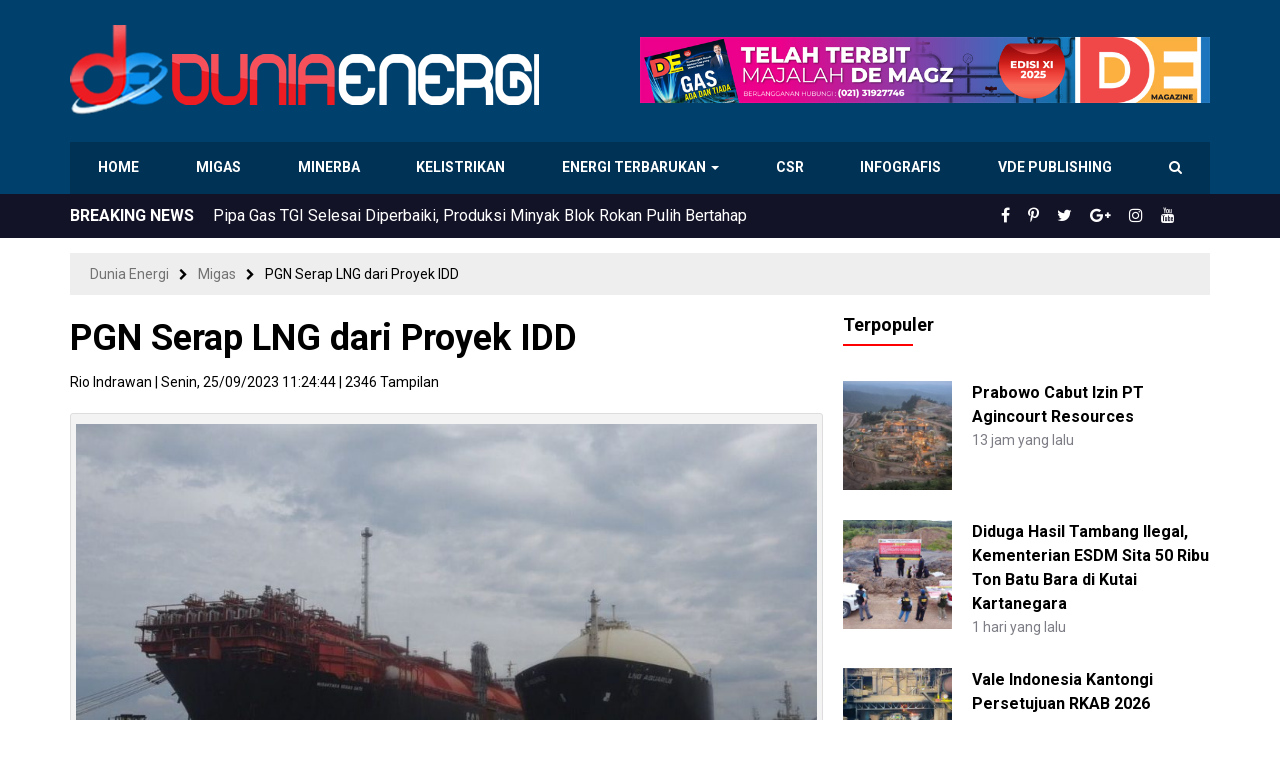

--- FILE ---
content_type: text/html; charset=UTF-8
request_url: https://www.dunia-energi.com/pgn-serap-lng-dari-proyek-idd/
body_size: 19179
content:
<!DOCTYPE html>
<!--[if IE 7]>
<html class="ie ie7 ltie10" lang="id">
<![endif]-->
<!--[if IE 8]>
<html class="ie ie8 ltie10" lang="id">
<![endif]-->
<!--[if IE 9]>
<html class="ie ie9 ltie10" lang="id">
<![endif]-->
<!--[if !(IE 7) & !(IE 8) & !(IE 9)]><!-->
<html lang="id">
<!--<![endif]-->
<head>
<meta http-equiv="Content-Type" content="text/html; charset=UTF-8" />
<meta http-equiv="X-UA-Compatible" content="IE=edge,chrome=1" />
<meta name="viewport" content="width=device-width, initial-scale=1.0, maximum-scale=1.0, user-scalable=no"/>
<title>PGN Serap LNG dari Proyek IDD - Dunia Energi</title>
<!--[if lt IE 9]>
<script src="https://www.dunia-energi.com/wp-content/themes/duniaenergiv3/assets/js/lib/html5shiv.js"></script>
<script src="https://www.dunia-energi.com/wp-content/themes/duniaenergiv3/assets/js/lib/respond.min.js"></script>
<![endif]-->
<meta name='robots' content='index, follow, max-image-preview:large, max-snippet:-1, max-video-preview:-1' />

	<!-- This site is optimized with the Yoast SEO plugin v26.8 - https://yoast.com/product/yoast-seo-wordpress/ -->
	<meta name="description" content="PGN memberikan mandat kepada Pertagas Group melakukan penyerapan LNG dari WK Rapak" />
	<link rel="canonical" href="https://www.dunia-energi.com/pgn-serap-lng-dari-proyek-idd/" />
	<meta property="og:locale" content="id_ID" />
	<meta property="og:type" content="article" />
	<meta property="og:title" content="PGN Serap LNG dari Proyek IDD - Dunia Energi" />
	<meta property="og:description" content="PGN memberikan mandat kepada Pertagas Group melakukan penyerapan LNG dari WK Rapak" />
	<meta property="og:url" content="https://www.dunia-energi.com/pgn-serap-lng-dari-proyek-idd/" />
	<meta property="og:site_name" content="Dunia Energi" />
	<meta property="article:publisher" content="https://www.facebook.com/duniaenergi" />
	<meta property="article:published_time" content="2023-09-25T04:24:44+00:00" />
	<meta property="og:image" content="https://www.dunia-energi.com/wp-content/uploads/2018/01/LNG-FSRU-Jawa-Barat.jpeg" />
	<meta property="og:image:width" content="1230" />
	<meta property="og:image:height" content="689" />
	<meta property="og:image:type" content="image/jpeg" />
	<meta name="author" content="Rio Indrawan" />
	<meta name="twitter:card" content="summary_large_image" />
	<meta name="twitter:creator" content="@DuniaEnergi" />
	<meta name="twitter:site" content="@DuniaEnergi" />
	<meta name="twitter:label1" content="Ditulis oleh" />
	<meta name="twitter:data1" content="Rio Indrawan" />
	<meta name="twitter:label2" content="Estimasi waktu membaca" />
	<meta name="twitter:data2" content="3 menit" />
	<script type="application/ld+json" class="yoast-schema-graph">{"@context":"https://schema.org","@graph":[{"@type":"Article","@id":"https://www.dunia-energi.com/pgn-serap-lng-dari-proyek-idd/#article","isPartOf":{"@id":"https://www.dunia-energi.com/pgn-serap-lng-dari-proyek-idd/"},"author":{"name":"Rio Indrawan","@id":"https://www.dunia-energi.com/#/schema/person/f9a9040666ce2cbacdd9b6ed2cbc50b9"},"headline":"PGN Serap LNG dari Proyek IDD","datePublished":"2023-09-25T04:24:44+00:00","mainEntityOfPage":{"@id":"https://www.dunia-energi.com/pgn-serap-lng-dari-proyek-idd/"},"wordCount":448,"commentCount":0,"publisher":{"@id":"https://www.dunia-energi.com/#organization"},"image":{"@id":"https://www.dunia-energi.com/pgn-serap-lng-dari-proyek-idd/#primaryimage"},"thumbnailUrl":"https://www.dunia-energi.com/wp-content/uploads/2018/01/LNG-FSRU-Jawa-Barat.jpeg","keywords":["Breaking News","gas","headline","LNG","migas","pgn"],"articleSection":["Migas"],"inLanguage":"id","potentialAction":[{"@type":"CommentAction","name":"Comment","target":["https://www.dunia-energi.com/pgn-serap-lng-dari-proyek-idd/#respond"]}]},{"@type":"WebPage","@id":"https://www.dunia-energi.com/pgn-serap-lng-dari-proyek-idd/","url":"https://www.dunia-energi.com/pgn-serap-lng-dari-proyek-idd/","name":"PGN Serap LNG dari Proyek IDD - Dunia Energi","isPartOf":{"@id":"https://www.dunia-energi.com/#website"},"primaryImageOfPage":{"@id":"https://www.dunia-energi.com/pgn-serap-lng-dari-proyek-idd/#primaryimage"},"image":{"@id":"https://www.dunia-energi.com/pgn-serap-lng-dari-proyek-idd/#primaryimage"},"thumbnailUrl":"https://www.dunia-energi.com/wp-content/uploads/2018/01/LNG-FSRU-Jawa-Barat.jpeg","datePublished":"2023-09-25T04:24:44+00:00","description":"PGN memberikan mandat kepada Pertagas Group melakukan penyerapan LNG dari WK Rapak","breadcrumb":{"@id":"https://www.dunia-energi.com/pgn-serap-lng-dari-proyek-idd/#breadcrumb"},"inLanguage":"id","potentialAction":[{"@type":"ReadAction","target":["https://www.dunia-energi.com/pgn-serap-lng-dari-proyek-idd/"]}]},{"@type":"ImageObject","inLanguage":"id","@id":"https://www.dunia-energi.com/pgn-serap-lng-dari-proyek-idd/#primaryimage","url":"https://www.dunia-energi.com/wp-content/uploads/2018/01/LNG-FSRU-Jawa-Barat.jpeg","contentUrl":"https://www.dunia-energi.com/wp-content/uploads/2018/01/LNG-FSRU-Jawa-Barat.jpeg","width":1230,"height":689},{"@type":"BreadcrumbList","@id":"https://www.dunia-energi.com/pgn-serap-lng-dari-proyek-idd/#breadcrumb","itemListElement":[{"@type":"ListItem","position":1,"name":"Beranda","item":"https://www.dunia-energi.com/"},{"@type":"ListItem","position":2,"name":"PGN Serap LNG dari Proyek IDD"}]},{"@type":"WebSite","@id":"https://www.dunia-energi.com/#website","url":"https://www.dunia-energi.com/","name":"Dunia Energi","description":"Pusat Berita Perkembangan Tambang &amp; Migas Indonesia","publisher":{"@id":"https://www.dunia-energi.com/#organization"},"potentialAction":[{"@type":"SearchAction","target":{"@type":"EntryPoint","urlTemplate":"https://www.dunia-energi.com/?s={search_term_string}"},"query-input":{"@type":"PropertyValueSpecification","valueRequired":true,"valueName":"search_term_string"}}],"inLanguage":"id"},{"@type":"Organization","@id":"https://www.dunia-energi.com/#organization","name":"PT Dunia Energi","url":"https://www.dunia-energi.com/","logo":{"@type":"ImageObject","inLanguage":"id","@id":"https://www.dunia-energi.com/#/schema/logo/image/","url":"https://i1.wp.com/www.dunia-energi.com/wp-content/uploads/2018/02/logo-small.png?fit=256%2C256&ssl=1","contentUrl":"https://i1.wp.com/www.dunia-energi.com/wp-content/uploads/2018/02/logo-small.png?fit=256%2C256&ssl=1","width":256,"height":256,"caption":"PT Dunia Energi"},"image":{"@id":"https://www.dunia-energi.com/#/schema/logo/image/"},"sameAs":["https://www.facebook.com/duniaenergi","https://x.com/DuniaEnergi","https://www.instagram.com/duniaenergi/","https://www.pinterest.com/duniaenergi/","https://www.youtube.com/channel/UC-1S0QB3HOn6AltYa5-Nphw"]},{"@type":"Person","@id":"https://www.dunia-energi.com/#/schema/person/f9a9040666ce2cbacdd9b6ed2cbc50b9","name":"Rio Indrawan","image":{"@type":"ImageObject","inLanguage":"id","@id":"https://www.dunia-energi.com/#/schema/person/image/","url":"https://secure.gravatar.com/avatar/e23c46d2809a2642cf33e1816b54e3ad751889c75863ff6b4d8de52d1c602e56?s=96&d=mm&r=g","contentUrl":"https://secure.gravatar.com/avatar/e23c46d2809a2642cf33e1816b54e3ad751889c75863ff6b4d8de52d1c602e56?s=96&d=mm&r=g","caption":"Rio Indrawan"},"url":"https://www.dunia-energi.com/author/rio/"}]}</script>
	<!-- / Yoast SEO plugin. -->


<link rel="alternate" type="application/rss+xml" title="Dunia Energi &raquo; Feed" href="https://www.dunia-energi.com/feed/" />
<link rel="alternate" type="application/rss+xml" title="Dunia Energi &raquo; Umpan Komentar" href="https://www.dunia-energi.com/comments/feed/" />
<link rel="alternate" type="application/rss+xml" title="Dunia Energi &raquo; PGN Serap LNG dari Proyek IDD Umpan Komentar" href="https://www.dunia-energi.com/pgn-serap-lng-dari-proyek-idd/feed/" />
<link rel="alternate" title="oEmbed (JSON)" type="application/json+oembed" href="https://www.dunia-energi.com/wp-json/oembed/1.0/embed?url=https%3A%2F%2Fwww.dunia-energi.com%2Fpgn-serap-lng-dari-proyek-idd%2F" />
<link rel="alternate" title="oEmbed (XML)" type="text/xml+oembed" href="https://www.dunia-energi.com/wp-json/oembed/1.0/embed?url=https%3A%2F%2Fwww.dunia-energi.com%2Fpgn-serap-lng-dari-proyek-idd%2F&#038;format=xml" />
<style id='wp-img-auto-sizes-contain-inline-css' type='text/css'>
img:is([sizes=auto i],[sizes^="auto," i]){contain-intrinsic-size:3000px 1500px}
/*# sourceURL=wp-img-auto-sizes-contain-inline-css */
</style>
<style id='wp-emoji-styles-inline-css' type='text/css'>

	img.wp-smiley, img.emoji {
		display: inline !important;
		border: none !important;
		box-shadow: none !important;
		height: 1em !important;
		width: 1em !important;
		margin: 0 0.07em !important;
		vertical-align: -0.1em !important;
		background: none !important;
		padding: 0 !important;
	}
/*# sourceURL=wp-emoji-styles-inline-css */
</style>
<style id='wp-block-library-inline-css' type='text/css'>
:root{--wp-block-synced-color:#7a00df;--wp-block-synced-color--rgb:122,0,223;--wp-bound-block-color:var(--wp-block-synced-color);--wp-editor-canvas-background:#ddd;--wp-admin-theme-color:#007cba;--wp-admin-theme-color--rgb:0,124,186;--wp-admin-theme-color-darker-10:#006ba1;--wp-admin-theme-color-darker-10--rgb:0,107,160.5;--wp-admin-theme-color-darker-20:#005a87;--wp-admin-theme-color-darker-20--rgb:0,90,135;--wp-admin-border-width-focus:2px}@media (min-resolution:192dpi){:root{--wp-admin-border-width-focus:1.5px}}.wp-element-button{cursor:pointer}:root .has-very-light-gray-background-color{background-color:#eee}:root .has-very-dark-gray-background-color{background-color:#313131}:root .has-very-light-gray-color{color:#eee}:root .has-very-dark-gray-color{color:#313131}:root .has-vivid-green-cyan-to-vivid-cyan-blue-gradient-background{background:linear-gradient(135deg,#00d084,#0693e3)}:root .has-purple-crush-gradient-background{background:linear-gradient(135deg,#34e2e4,#4721fb 50%,#ab1dfe)}:root .has-hazy-dawn-gradient-background{background:linear-gradient(135deg,#faaca8,#dad0ec)}:root .has-subdued-olive-gradient-background{background:linear-gradient(135deg,#fafae1,#67a671)}:root .has-atomic-cream-gradient-background{background:linear-gradient(135deg,#fdd79a,#004a59)}:root .has-nightshade-gradient-background{background:linear-gradient(135deg,#330968,#31cdcf)}:root .has-midnight-gradient-background{background:linear-gradient(135deg,#020381,#2874fc)}:root{--wp--preset--font-size--normal:16px;--wp--preset--font-size--huge:42px}.has-regular-font-size{font-size:1em}.has-larger-font-size{font-size:2.625em}.has-normal-font-size{font-size:var(--wp--preset--font-size--normal)}.has-huge-font-size{font-size:var(--wp--preset--font-size--huge)}.has-text-align-center{text-align:center}.has-text-align-left{text-align:left}.has-text-align-right{text-align:right}.has-fit-text{white-space:nowrap!important}#end-resizable-editor-section{display:none}.aligncenter{clear:both}.items-justified-left{justify-content:flex-start}.items-justified-center{justify-content:center}.items-justified-right{justify-content:flex-end}.items-justified-space-between{justify-content:space-between}.screen-reader-text{border:0;clip-path:inset(50%);height:1px;margin:-1px;overflow:hidden;padding:0;position:absolute;width:1px;word-wrap:normal!important}.screen-reader-text:focus{background-color:#ddd;clip-path:none;color:#444;display:block;font-size:1em;height:auto;left:5px;line-height:normal;padding:15px 23px 14px;text-decoration:none;top:5px;width:auto;z-index:100000}html :where(.has-border-color){border-style:solid}html :where([style*=border-top-color]){border-top-style:solid}html :where([style*=border-right-color]){border-right-style:solid}html :where([style*=border-bottom-color]){border-bottom-style:solid}html :where([style*=border-left-color]){border-left-style:solid}html :where([style*=border-width]){border-style:solid}html :where([style*=border-top-width]){border-top-style:solid}html :where([style*=border-right-width]){border-right-style:solid}html :where([style*=border-bottom-width]){border-bottom-style:solid}html :where([style*=border-left-width]){border-left-style:solid}html :where(img[class*=wp-image-]){height:auto;max-width:100%}:where(figure){margin:0 0 1em}html :where(.is-position-sticky){--wp-admin--admin-bar--position-offset:var(--wp-admin--admin-bar--height,0px)}@media screen and (max-width:600px){html :where(.is-position-sticky){--wp-admin--admin-bar--position-offset:0px}}

/*# sourceURL=wp-block-library-inline-css */
</style><style id='wp-block-image-inline-css' type='text/css'>
.wp-block-image>a,.wp-block-image>figure>a{display:inline-block}.wp-block-image img{box-sizing:border-box;height:auto;max-width:100%;vertical-align:bottom}@media not (prefers-reduced-motion){.wp-block-image img.hide{visibility:hidden}.wp-block-image img.show{animation:show-content-image .4s}}.wp-block-image[style*=border-radius] img,.wp-block-image[style*=border-radius]>a{border-radius:inherit}.wp-block-image.has-custom-border img{box-sizing:border-box}.wp-block-image.aligncenter{text-align:center}.wp-block-image.alignfull>a,.wp-block-image.alignwide>a{width:100%}.wp-block-image.alignfull img,.wp-block-image.alignwide img{height:auto;width:100%}.wp-block-image .aligncenter,.wp-block-image .alignleft,.wp-block-image .alignright,.wp-block-image.aligncenter,.wp-block-image.alignleft,.wp-block-image.alignright{display:table}.wp-block-image .aligncenter>figcaption,.wp-block-image .alignleft>figcaption,.wp-block-image .alignright>figcaption,.wp-block-image.aligncenter>figcaption,.wp-block-image.alignleft>figcaption,.wp-block-image.alignright>figcaption{caption-side:bottom;display:table-caption}.wp-block-image .alignleft{float:left;margin:.5em 1em .5em 0}.wp-block-image .alignright{float:right;margin:.5em 0 .5em 1em}.wp-block-image .aligncenter{margin-left:auto;margin-right:auto}.wp-block-image :where(figcaption){margin-bottom:1em;margin-top:.5em}.wp-block-image.is-style-circle-mask img{border-radius:9999px}@supports ((-webkit-mask-image:none) or (mask-image:none)) or (-webkit-mask-image:none){.wp-block-image.is-style-circle-mask img{border-radius:0;-webkit-mask-image:url('data:image/svg+xml;utf8,<svg viewBox="0 0 100 100" xmlns="http://www.w3.org/2000/svg"><circle cx="50" cy="50" r="50"/></svg>');mask-image:url('data:image/svg+xml;utf8,<svg viewBox="0 0 100 100" xmlns="http://www.w3.org/2000/svg"><circle cx="50" cy="50" r="50"/></svg>');mask-mode:alpha;-webkit-mask-position:center;mask-position:center;-webkit-mask-repeat:no-repeat;mask-repeat:no-repeat;-webkit-mask-size:contain;mask-size:contain}}:root :where(.wp-block-image.is-style-rounded img,.wp-block-image .is-style-rounded img){border-radius:9999px}.wp-block-image figure{margin:0}.wp-lightbox-container{display:flex;flex-direction:column;position:relative}.wp-lightbox-container img{cursor:zoom-in}.wp-lightbox-container img:hover+button{opacity:1}.wp-lightbox-container button{align-items:center;backdrop-filter:blur(16px) saturate(180%);background-color:#5a5a5a40;border:none;border-radius:4px;cursor:zoom-in;display:flex;height:20px;justify-content:center;opacity:0;padding:0;position:absolute;right:16px;text-align:center;top:16px;width:20px;z-index:100}@media not (prefers-reduced-motion){.wp-lightbox-container button{transition:opacity .2s ease}}.wp-lightbox-container button:focus-visible{outline:3px auto #5a5a5a40;outline:3px auto -webkit-focus-ring-color;outline-offset:3px}.wp-lightbox-container button:hover{cursor:pointer;opacity:1}.wp-lightbox-container button:focus{opacity:1}.wp-lightbox-container button:focus,.wp-lightbox-container button:hover,.wp-lightbox-container button:not(:hover):not(:active):not(.has-background){background-color:#5a5a5a40;border:none}.wp-lightbox-overlay{box-sizing:border-box;cursor:zoom-out;height:100vh;left:0;overflow:hidden;position:fixed;top:0;visibility:hidden;width:100%;z-index:100000}.wp-lightbox-overlay .close-button{align-items:center;cursor:pointer;display:flex;justify-content:center;min-height:40px;min-width:40px;padding:0;position:absolute;right:calc(env(safe-area-inset-right) + 16px);top:calc(env(safe-area-inset-top) + 16px);z-index:5000000}.wp-lightbox-overlay .close-button:focus,.wp-lightbox-overlay .close-button:hover,.wp-lightbox-overlay .close-button:not(:hover):not(:active):not(.has-background){background:none;border:none}.wp-lightbox-overlay .lightbox-image-container{height:var(--wp--lightbox-container-height);left:50%;overflow:hidden;position:absolute;top:50%;transform:translate(-50%,-50%);transform-origin:top left;width:var(--wp--lightbox-container-width);z-index:9999999999}.wp-lightbox-overlay .wp-block-image{align-items:center;box-sizing:border-box;display:flex;height:100%;justify-content:center;margin:0;position:relative;transform-origin:0 0;width:100%;z-index:3000000}.wp-lightbox-overlay .wp-block-image img{height:var(--wp--lightbox-image-height);min-height:var(--wp--lightbox-image-height);min-width:var(--wp--lightbox-image-width);width:var(--wp--lightbox-image-width)}.wp-lightbox-overlay .wp-block-image figcaption{display:none}.wp-lightbox-overlay button{background:none;border:none}.wp-lightbox-overlay .scrim{background-color:#fff;height:100%;opacity:.9;position:absolute;width:100%;z-index:2000000}.wp-lightbox-overlay.active{visibility:visible}@media not (prefers-reduced-motion){.wp-lightbox-overlay.active{animation:turn-on-visibility .25s both}.wp-lightbox-overlay.active img{animation:turn-on-visibility .35s both}.wp-lightbox-overlay.show-closing-animation:not(.active){animation:turn-off-visibility .35s both}.wp-lightbox-overlay.show-closing-animation:not(.active) img{animation:turn-off-visibility .25s both}.wp-lightbox-overlay.zoom.active{animation:none;opacity:1;visibility:visible}.wp-lightbox-overlay.zoom.active .lightbox-image-container{animation:lightbox-zoom-in .4s}.wp-lightbox-overlay.zoom.active .lightbox-image-container img{animation:none}.wp-lightbox-overlay.zoom.active .scrim{animation:turn-on-visibility .4s forwards}.wp-lightbox-overlay.zoom.show-closing-animation:not(.active){animation:none}.wp-lightbox-overlay.zoom.show-closing-animation:not(.active) .lightbox-image-container{animation:lightbox-zoom-out .4s}.wp-lightbox-overlay.zoom.show-closing-animation:not(.active) .lightbox-image-container img{animation:none}.wp-lightbox-overlay.zoom.show-closing-animation:not(.active) .scrim{animation:turn-off-visibility .4s forwards}}@keyframes show-content-image{0%{visibility:hidden}99%{visibility:hidden}to{visibility:visible}}@keyframes turn-on-visibility{0%{opacity:0}to{opacity:1}}@keyframes turn-off-visibility{0%{opacity:1;visibility:visible}99%{opacity:0;visibility:visible}to{opacity:0;visibility:hidden}}@keyframes lightbox-zoom-in{0%{transform:translate(calc((-100vw + var(--wp--lightbox-scrollbar-width))/2 + var(--wp--lightbox-initial-left-position)),calc(-50vh + var(--wp--lightbox-initial-top-position))) scale(var(--wp--lightbox-scale))}to{transform:translate(-50%,-50%) scale(1)}}@keyframes lightbox-zoom-out{0%{transform:translate(-50%,-50%) scale(1);visibility:visible}99%{visibility:visible}to{transform:translate(calc((-100vw + var(--wp--lightbox-scrollbar-width))/2 + var(--wp--lightbox-initial-left-position)),calc(-50vh + var(--wp--lightbox-initial-top-position))) scale(var(--wp--lightbox-scale));visibility:hidden}}
/*# sourceURL=https://www.dunia-energi.com/wp-includes/blocks/image/style.min.css */
</style>
<style id='global-styles-inline-css' type='text/css'>
:root{--wp--preset--aspect-ratio--square: 1;--wp--preset--aspect-ratio--4-3: 4/3;--wp--preset--aspect-ratio--3-4: 3/4;--wp--preset--aspect-ratio--3-2: 3/2;--wp--preset--aspect-ratio--2-3: 2/3;--wp--preset--aspect-ratio--16-9: 16/9;--wp--preset--aspect-ratio--9-16: 9/16;--wp--preset--color--black: #000000;--wp--preset--color--cyan-bluish-gray: #abb8c3;--wp--preset--color--white: #ffffff;--wp--preset--color--pale-pink: #f78da7;--wp--preset--color--vivid-red: #cf2e2e;--wp--preset--color--luminous-vivid-orange: #ff6900;--wp--preset--color--luminous-vivid-amber: #fcb900;--wp--preset--color--light-green-cyan: #7bdcb5;--wp--preset--color--vivid-green-cyan: #00d084;--wp--preset--color--pale-cyan-blue: #8ed1fc;--wp--preset--color--vivid-cyan-blue: #0693e3;--wp--preset--color--vivid-purple: #9b51e0;--wp--preset--gradient--vivid-cyan-blue-to-vivid-purple: linear-gradient(135deg,rgb(6,147,227) 0%,rgb(155,81,224) 100%);--wp--preset--gradient--light-green-cyan-to-vivid-green-cyan: linear-gradient(135deg,rgb(122,220,180) 0%,rgb(0,208,130) 100%);--wp--preset--gradient--luminous-vivid-amber-to-luminous-vivid-orange: linear-gradient(135deg,rgb(252,185,0) 0%,rgb(255,105,0) 100%);--wp--preset--gradient--luminous-vivid-orange-to-vivid-red: linear-gradient(135deg,rgb(255,105,0) 0%,rgb(207,46,46) 100%);--wp--preset--gradient--very-light-gray-to-cyan-bluish-gray: linear-gradient(135deg,rgb(238,238,238) 0%,rgb(169,184,195) 100%);--wp--preset--gradient--cool-to-warm-spectrum: linear-gradient(135deg,rgb(74,234,220) 0%,rgb(151,120,209) 20%,rgb(207,42,186) 40%,rgb(238,44,130) 60%,rgb(251,105,98) 80%,rgb(254,248,76) 100%);--wp--preset--gradient--blush-light-purple: linear-gradient(135deg,rgb(255,206,236) 0%,rgb(152,150,240) 100%);--wp--preset--gradient--blush-bordeaux: linear-gradient(135deg,rgb(254,205,165) 0%,rgb(254,45,45) 50%,rgb(107,0,62) 100%);--wp--preset--gradient--luminous-dusk: linear-gradient(135deg,rgb(255,203,112) 0%,rgb(199,81,192) 50%,rgb(65,88,208) 100%);--wp--preset--gradient--pale-ocean: linear-gradient(135deg,rgb(255,245,203) 0%,rgb(182,227,212) 50%,rgb(51,167,181) 100%);--wp--preset--gradient--electric-grass: linear-gradient(135deg,rgb(202,248,128) 0%,rgb(113,206,126) 100%);--wp--preset--gradient--midnight: linear-gradient(135deg,rgb(2,3,129) 0%,rgb(40,116,252) 100%);--wp--preset--font-size--small: 13px;--wp--preset--font-size--medium: 20px;--wp--preset--font-size--large: 36px;--wp--preset--font-size--x-large: 42px;--wp--preset--spacing--20: 0.44rem;--wp--preset--spacing--30: 0.67rem;--wp--preset--spacing--40: 1rem;--wp--preset--spacing--50: 1.5rem;--wp--preset--spacing--60: 2.25rem;--wp--preset--spacing--70: 3.38rem;--wp--preset--spacing--80: 5.06rem;--wp--preset--shadow--natural: 6px 6px 9px rgba(0, 0, 0, 0.2);--wp--preset--shadow--deep: 12px 12px 50px rgba(0, 0, 0, 0.4);--wp--preset--shadow--sharp: 6px 6px 0px rgba(0, 0, 0, 0.2);--wp--preset--shadow--outlined: 6px 6px 0px -3px rgb(255, 255, 255), 6px 6px rgb(0, 0, 0);--wp--preset--shadow--crisp: 6px 6px 0px rgb(0, 0, 0);}:where(.is-layout-flex){gap: 0.5em;}:where(.is-layout-grid){gap: 0.5em;}body .is-layout-flex{display: flex;}.is-layout-flex{flex-wrap: wrap;align-items: center;}.is-layout-flex > :is(*, div){margin: 0;}body .is-layout-grid{display: grid;}.is-layout-grid > :is(*, div){margin: 0;}:where(.wp-block-columns.is-layout-flex){gap: 2em;}:where(.wp-block-columns.is-layout-grid){gap: 2em;}:where(.wp-block-post-template.is-layout-flex){gap: 1.25em;}:where(.wp-block-post-template.is-layout-grid){gap: 1.25em;}.has-black-color{color: var(--wp--preset--color--black) !important;}.has-cyan-bluish-gray-color{color: var(--wp--preset--color--cyan-bluish-gray) !important;}.has-white-color{color: var(--wp--preset--color--white) !important;}.has-pale-pink-color{color: var(--wp--preset--color--pale-pink) !important;}.has-vivid-red-color{color: var(--wp--preset--color--vivid-red) !important;}.has-luminous-vivid-orange-color{color: var(--wp--preset--color--luminous-vivid-orange) !important;}.has-luminous-vivid-amber-color{color: var(--wp--preset--color--luminous-vivid-amber) !important;}.has-light-green-cyan-color{color: var(--wp--preset--color--light-green-cyan) !important;}.has-vivid-green-cyan-color{color: var(--wp--preset--color--vivid-green-cyan) !important;}.has-pale-cyan-blue-color{color: var(--wp--preset--color--pale-cyan-blue) !important;}.has-vivid-cyan-blue-color{color: var(--wp--preset--color--vivid-cyan-blue) !important;}.has-vivid-purple-color{color: var(--wp--preset--color--vivid-purple) !important;}.has-black-background-color{background-color: var(--wp--preset--color--black) !important;}.has-cyan-bluish-gray-background-color{background-color: var(--wp--preset--color--cyan-bluish-gray) !important;}.has-white-background-color{background-color: var(--wp--preset--color--white) !important;}.has-pale-pink-background-color{background-color: var(--wp--preset--color--pale-pink) !important;}.has-vivid-red-background-color{background-color: var(--wp--preset--color--vivid-red) !important;}.has-luminous-vivid-orange-background-color{background-color: var(--wp--preset--color--luminous-vivid-orange) !important;}.has-luminous-vivid-amber-background-color{background-color: var(--wp--preset--color--luminous-vivid-amber) !important;}.has-light-green-cyan-background-color{background-color: var(--wp--preset--color--light-green-cyan) !important;}.has-vivid-green-cyan-background-color{background-color: var(--wp--preset--color--vivid-green-cyan) !important;}.has-pale-cyan-blue-background-color{background-color: var(--wp--preset--color--pale-cyan-blue) !important;}.has-vivid-cyan-blue-background-color{background-color: var(--wp--preset--color--vivid-cyan-blue) !important;}.has-vivid-purple-background-color{background-color: var(--wp--preset--color--vivid-purple) !important;}.has-black-border-color{border-color: var(--wp--preset--color--black) !important;}.has-cyan-bluish-gray-border-color{border-color: var(--wp--preset--color--cyan-bluish-gray) !important;}.has-white-border-color{border-color: var(--wp--preset--color--white) !important;}.has-pale-pink-border-color{border-color: var(--wp--preset--color--pale-pink) !important;}.has-vivid-red-border-color{border-color: var(--wp--preset--color--vivid-red) !important;}.has-luminous-vivid-orange-border-color{border-color: var(--wp--preset--color--luminous-vivid-orange) !important;}.has-luminous-vivid-amber-border-color{border-color: var(--wp--preset--color--luminous-vivid-amber) !important;}.has-light-green-cyan-border-color{border-color: var(--wp--preset--color--light-green-cyan) !important;}.has-vivid-green-cyan-border-color{border-color: var(--wp--preset--color--vivid-green-cyan) !important;}.has-pale-cyan-blue-border-color{border-color: var(--wp--preset--color--pale-cyan-blue) !important;}.has-vivid-cyan-blue-border-color{border-color: var(--wp--preset--color--vivid-cyan-blue) !important;}.has-vivid-purple-border-color{border-color: var(--wp--preset--color--vivid-purple) !important;}.has-vivid-cyan-blue-to-vivid-purple-gradient-background{background: var(--wp--preset--gradient--vivid-cyan-blue-to-vivid-purple) !important;}.has-light-green-cyan-to-vivid-green-cyan-gradient-background{background: var(--wp--preset--gradient--light-green-cyan-to-vivid-green-cyan) !important;}.has-luminous-vivid-amber-to-luminous-vivid-orange-gradient-background{background: var(--wp--preset--gradient--luminous-vivid-amber-to-luminous-vivid-orange) !important;}.has-luminous-vivid-orange-to-vivid-red-gradient-background{background: var(--wp--preset--gradient--luminous-vivid-orange-to-vivid-red) !important;}.has-very-light-gray-to-cyan-bluish-gray-gradient-background{background: var(--wp--preset--gradient--very-light-gray-to-cyan-bluish-gray) !important;}.has-cool-to-warm-spectrum-gradient-background{background: var(--wp--preset--gradient--cool-to-warm-spectrum) !important;}.has-blush-light-purple-gradient-background{background: var(--wp--preset--gradient--blush-light-purple) !important;}.has-blush-bordeaux-gradient-background{background: var(--wp--preset--gradient--blush-bordeaux) !important;}.has-luminous-dusk-gradient-background{background: var(--wp--preset--gradient--luminous-dusk) !important;}.has-pale-ocean-gradient-background{background: var(--wp--preset--gradient--pale-ocean) !important;}.has-electric-grass-gradient-background{background: var(--wp--preset--gradient--electric-grass) !important;}.has-midnight-gradient-background{background: var(--wp--preset--gradient--midnight) !important;}.has-small-font-size{font-size: var(--wp--preset--font-size--small) !important;}.has-medium-font-size{font-size: var(--wp--preset--font-size--medium) !important;}.has-large-font-size{font-size: var(--wp--preset--font-size--large) !important;}.has-x-large-font-size{font-size: var(--wp--preset--font-size--x-large) !important;}
/*# sourceURL=global-styles-inline-css */
</style>

<style id='classic-theme-styles-inline-css' type='text/css'>
/*! This file is auto-generated */
.wp-block-button__link{color:#fff;background-color:#32373c;border-radius:9999px;box-shadow:none;text-decoration:none;padding:calc(.667em + 2px) calc(1.333em + 2px);font-size:1.125em}.wp-block-file__button{background:#32373c;color:#fff;text-decoration:none}
/*# sourceURL=/wp-includes/css/classic-themes.min.css */
</style>
<link rel='stylesheet' id='bootstrap-css' href='https://www.dunia-energi.com/wp-content/themes/duniaenergiv3/assets/css/bootstrap.min.css?ver=3.3.7' type='text/css' media='all' />
<link rel='stylesheet' id='font-awesome-css' href='https://www.dunia-energi.com/wp-content/themes/duniaenergiv3/assets/css/font-awesome.min.css?ver=4.7.0' type='text/css' media='all' />
<link rel='stylesheet' id='theme-style-css' href='https://www.dunia-energi.com/wp-content/themes/duniaenergiv3/style.css?ver=3.0.1' type='text/css' media='all' />
<link rel='stylesheet' id='theme-main-style-css' href='https://www.dunia-energi.com/wp-content/themes/duniaenergiv3/assets/css/main.css?ver=3.0.1' type='text/css' media='all' />
<link rel='stylesheet' id='theme-custom-style-css' href='https://www.dunia-energi.com/wp-content/themes/duniaenergiv3/assets/css/custom.css?ver=3.0.1' type='text/css' media='all' />
<link rel='stylesheet' id='theme-mobile-style-css' href='https://www.dunia-energi.com/wp-content/themes/duniaenergiv3/assets/css/mobile.css?ver=3.0.1' type='text/css' media='all' />
<link rel='stylesheet' id='wp-members-css' href='https://www.dunia-energi.com/wp-content/plugins/wp-members/assets/css/forms/generic-no-float.min.css?ver=3.5.5.1' type='text/css' media='all' />
<link rel='stylesheet' id='tablepress-default-css' href='https://www.dunia-energi.com/wp-content/plugins/tablepress/css/build/default.css?ver=3.2.6' type='text/css' media='all' />
<script type="text/javascript" src="https://www.dunia-energi.com/wp-content/themes/duniaenergiv3/assets/js/lib/modernizr.min.js?ver=2.7.1" id="modernizr-js"></script>
<script type="text/javascript" src="https://www.dunia-energi.com/wp-includes/js/jquery/jquery.min.js?ver=3.7.1" id="jquery-core-js"></script>
<script type="text/javascript" src="https://www.dunia-energi.com/wp-includes/js/jquery/jquery-migrate.min.js?ver=3.4.1" id="jquery-migrate-js"></script>
<script type="text/javascript" src="https://www.dunia-energi.com/wp-content/themes/duniaenergiv3/assets/js/bootstrap.min.js?ver=3.3.7" id="bootstrap-js"></script>
<script type="text/javascript" src="https://www.dunia-energi.com/wp-content/themes/duniaenergiv3/assets/js/jquery.cycle2.js?ver=2.1.6" id="jquery-cycle2-js"></script>
<script type="text/javascript" src="https://www.dunia-energi.com/wp-content/themes/duniaenergiv3/assets/js/scripts.js?ver=3.0.1" id="theme-script-js"></script>
<link rel="https://api.w.org/" href="https://www.dunia-energi.com/wp-json/" /><link rel="alternate" title="JSON" type="application/json" href="https://www.dunia-energi.com/wp-json/wp/v2/posts/59067" /><link rel="EditURI" type="application/rsd+xml" title="RSD" href="https://www.dunia-energi.com/xmlrpc.php?rsd" />
<link rel='shortlink' href='https://www.dunia-energi.com/?p=59067' />
<style type="text/css">.recentcomments a{display:inline !important;padding:0 !important;margin:0 !important;}</style>      <meta name="onesignal" content="wordpress-plugin"/>
            <script>

      window.OneSignalDeferred = window.OneSignalDeferred || [];

      OneSignalDeferred.push(function(OneSignal) {
        var oneSignal_options = {};
        window._oneSignalInitOptions = oneSignal_options;

        oneSignal_options['serviceWorkerParam'] = { scope: '/' };
oneSignal_options['serviceWorkerPath'] = 'OneSignalSDKWorker.js.php';

        OneSignal.Notifications.setDefaultUrl("https://www.dunia-energi.com");

        oneSignal_options['wordpress'] = true;
oneSignal_options['appId'] = '122fc23d-95d3-4be5-a145-3f6156937fd4';
oneSignal_options['allowLocalhostAsSecureOrigin'] = true;
oneSignal_options['welcomeNotification'] = { };
oneSignal_options['welcomeNotification']['title'] = "Dunia Energi";
oneSignal_options['welcomeNotification']['message'] = "Terima kasih telah berlangganan!";
oneSignal_options['welcomeNotification']['url'] = "https://www.dunia-energi.com";
oneSignal_options['path'] = "https://www.dunia-energi.com/wp-content/plugins/onesignal-free-web-push-notifications/sdk_files/";
oneSignal_options['safari_web_id'] = "web.onesignal.auto.50dac47a-d084-4e57-bf73-88f5ab7beb6e";
oneSignal_options['persistNotification'] = false;
oneSignal_options['promptOptions'] = { };
oneSignal_options['promptOptions']['actionMessage'] = "hendak menampilkan pemberitahuan berikut:";
oneSignal_options['promptOptions']['exampleNotificationTitleDesktop'] = "Judul berita";
oneSignal_options['promptOptions']['exampleNotificationMessageDesktop'] = "Contoh ringkasan berita yang akan muncul";
oneSignal_options['promptOptions']['exampleNotificationTitleMobile'] = "Judul berita";
oneSignal_options['promptOptions']['exampleNotificationMessageMobile'] = "Contoh ringkasan berita yang akan muncul";
oneSignal_options['promptOptions']['exampleNotificationCaption'] = "(anda dapat berhenti berlangganan kapan pun)";
oneSignal_options['promptOptions']['acceptButtonText'] = "LANJUTKAN";
oneSignal_options['promptOptions']['cancelButtonText'] = "TIDAK, TERIMA KASIH";
oneSignal_options['promptOptions']['siteName'] = "dunia-energi.com";
oneSignal_options['promptOptions']['autoAcceptTitle'] = "Klik Izinkan";
oneSignal_options['notifyButton'] = { };
oneSignal_options['notifyButton']['enable'] = true;
oneSignal_options['notifyButton']['position'] = 'bottom-right';
oneSignal_options['notifyButton']['theme'] = 'default';
oneSignal_options['notifyButton']['size'] = 'medium';
oneSignal_options['notifyButton']['showCredit'] = true;
oneSignal_options['notifyButton']['text'] = {};
oneSignal_options['notifyButton']['text']['tip.state.unsubscribed'] = 'Dapatkan berita terbaru';
oneSignal_options['notifyButton']['text']['tip.state.subscribed'] = 'Anda telah berlangganan untuk pemberitahuan berita terbaru';
oneSignal_options['notifyButton']['text']['tip.state.blocked'] = 'Anda memblokir permberitahuan';
oneSignal_options['notifyButton']['text']['message.action.subscribed'] = 'Terima kasih telah berlangganan!';
oneSignal_options['notifyButton']['text']['message.action.resubscribed'] = 'Anda telah berlangganan untuk pemberitahuan berita terbaru';
oneSignal_options['notifyButton']['text']['message.action.unsubscribed'] = 'Anda tidak akan mendapatkan pemberitahuan berita terbaru lagi';
oneSignal_options['notifyButton']['text']['dialog.main.title'] = 'Atur Pemberitahuan';
oneSignal_options['notifyButton']['text']['dialog.main.button.subscribe'] = 'BERLANGGANAN';
oneSignal_options['notifyButton']['text']['dialog.main.button.unsubscribe'] = 'BERHENTI BERLANGGANAN';
oneSignal_options['notifyButton']['text']['dialog.blocked.title'] = 'Lepas blokir pemberitahuan';
oneSignal_options['notifyButton']['text']['dialog.blocked.message'] = 'Ikuti instruksi berikut untuk berlangganan';
              OneSignal.init(window._oneSignalInitOptions);
              OneSignal.Slidedown.promptPush()      });

      function documentInitOneSignal() {
        var oneSignal_elements = document.getElementsByClassName("OneSignal-prompt");

        var oneSignalLinkClickHandler = function(event) { OneSignal.Notifications.requestPermission(); event.preventDefault(); };        for(var i = 0; i < oneSignal_elements.length; i++)
          oneSignal_elements[i].addEventListener('click', oneSignalLinkClickHandler, false);
      }

      if (document.readyState === 'complete') {
           documentInitOneSignal();
      }
      else {
           window.addEventListener("load", function(event){
               documentInitOneSignal();
          });
      }
    </script>
<link rel="icon" href="https://www.dunia-energi.com/wp-content/uploads/2018/02/cropped-favicon-221x221.png" sizes="32x32" />
<link rel="icon" href="https://www.dunia-energi.com/wp-content/uploads/2018/02/cropped-favicon-221x221.png" sizes="192x192" />
<link rel="apple-touch-icon" href="https://www.dunia-energi.com/wp-content/uploads/2018/02/cropped-favicon-221x221.png" />
<meta name="msapplication-TileImage" content="https://www.dunia-energi.com/wp-content/uploads/2018/02/cropped-favicon-480x480.png" />
<!-- Google Tag Manager -->
<script>(function(w,d,s,l,i){w[l]=w[l]||[];w[l].push({'gtm.start':
new Date().getTime(),event:'gtm.js'});var f=d.getElementsByTagName(s)[0],
j=d.createElement(s),dl=l!='dataLayer'?'&l='+l:'';j.async=true;j.src=
'https://www.googletagmanager.com/gtm.js?id='+i+dl;f.parentNode.insertBefore(j,f);
})(window,document,'script','dataLayer','GTM-MXXV59');</script>
<!-- End Google Tag Manager -->
</head>
<body class="wp-singular post-template-default single single-post postid-59067 single-format-standard wp-custom-logo wp-theme-duniaenergiv3 pgn-serap-lng-dari-proyek-idd">
<!-- Google Tag Manager (noscript) -->
<noscript><iframe src="https://www.googletagmanager.com/ns.html?id=GTM-MXXV59"
height="0" width="0" style="display:none;visibility:hidden"></iframe></noscript>
<!-- End Google Tag Manager (noscript) -->
<div id="wrapper">
	<div id="header">
	    <div class="container">
	    	<div id="logo-container" class="clearfix">
	    		<div id="logo">
		    		<a href="https://www.dunia-energi.com/" class="custom-logo-link" rel="home"><img width="469" height="90" src="https://www.dunia-energi.com/wp-content/uploads/2019/01/logo-finall-v2.png" class="custom-logo" alt="Dunia Energi" decoding="async" srcset="https://www.dunia-energi.com/wp-content/uploads/2019/01/logo-finall-v2.png 469w, https://www.dunia-energi.com/wp-content/uploads/2019/01/logo-finall-v2-221x42.png 221w" sizes="(max-width: 469px) 100vw, 469px" /></a>		    	</div>
		    			    	<div id="header-right">
		    		<a href="https://www.dunia-energi.com/de-magazine-vol-11/" target="_blank">
		    			<img src="https://www.dunia-energi.com/wp-content/uploads/2025/08/IKLAN-BANNER-VOL-XI-1.jpg" alt="Banner Header" />
		    		</a>	
		    	</div>
		    		    	</div>
	    	
	    </div>
	</div>
	<div id="nav" class="navbar navbar-default">
	    <div class="container">
	        <!-- Brand and toggle get grouped for better mobile display -->
	        <div class="navbar-header">
	        	<div class="search-bar visible-block-xs hidden-sm hidden-md hidden-lg">
	        							<!-- search -->
					<form class="search-form-header" method="get" action="https://www.dunia-energi.com" role="search">
						<div class="input-group">
							<span class="input-group-btn">
					        	<button class="btn btn-default" type="submit"><i class="fa fa-search"></i></button>
					      	</span>
					      	<input type="text" class="form-control" name="s" placeholder="Cari berita" value="" />
					      	
					    </div><!-- /input-group -->
					</form>
					<!-- /search -->
	        	</div>

	            <button type="button" class="navbar-toggle collapsed" data-toggle="collapse" data-target="#bs-example-navbar-collapse-1" aria-expanded="false">
	                <span class="sr-only">Menu</span>
	                <span class="icon-bar"></span>
	                <span class="icon-bar"></span>
	                <span class="icon-bar"></span>
	            </button>
	        </div>

	        <!-- Collect the nav links, forms, and other content for toggling -->
	        <div class="collapse navbar-collapse" id="bs-example-navbar-collapse-1">
	           <div class="menu-menu-atas-container"><ul id="menu-menu-atas" class="nav navbar-nav"><li itemscope="itemscope" itemtype="https://www.schema.org/SiteNavigationElement" id="menu-item-5290" class="menu-item menu-item-type-custom menu-item-object-custom menu-item-home menu-item-5290"><a title="Home" href="https://www.dunia-energi.com">Home</a></li>
<li itemscope="itemscope" itemtype="https://www.schema.org/SiteNavigationElement" id="menu-item-5293" class="menu-item menu-item-type-taxonomy menu-item-object-category current-post-ancestor current-menu-parent current-post-parent menu-item-5293"><a title="Migas" href="https://www.dunia-energi.com/category/migas/">Migas</a></li>
<li itemscope="itemscope" itemtype="https://www.schema.org/SiteNavigationElement" id="menu-item-20230" class="menu-item menu-item-type-taxonomy menu-item-object-category menu-item-20230"><a title="Minerba" href="https://www.dunia-energi.com/category/minerba/">Minerba</a></li>
<li itemscope="itemscope" itemtype="https://www.schema.org/SiteNavigationElement" id="menu-item-5294" class="menu-item menu-item-type-taxonomy menu-item-object-category menu-item-5294"><a title="Kelistrikan" href="https://www.dunia-energi.com/category/kelistrikan/">Kelistrikan</a></li>
<li itemscope="itemscope" itemtype="https://www.schema.org/SiteNavigationElement" id="menu-item-5295" class="menu-item menu-item-type-taxonomy menu-item-object-category menu-item-has-children menu-item-5295 dropdown"><a title="Energi Terbarukan" href="https://www.dunia-energi.com/category/energi-terbarukan/" data-toggle="dropdown" class="dropdown-toggle" aria-haspopup="true">Energi Terbarukan <span class="caret"></span></a><a href="https://www.dunia-energi.com/category/energi-terbarukan/" class="real-link" title="Energi Terbarukan">Energi Terbarukan <span class="caret"></span></a>
<ul role="menu" class=" dropdown-menu" >
	<li itemscope="itemscope" itemtype="https://www.schema.org/SiteNavigationElement" id="menu-item-5296" class="menu-item menu-item-type-taxonomy menu-item-object-category menu-item-5296"><a title="Energi Bio" href="https://www.dunia-energi.com/category/energi-terbarukan/energi-bio/">Energi Bio</a></li>
	<li itemscope="itemscope" itemtype="https://www.schema.org/SiteNavigationElement" id="menu-item-5297" class="menu-item menu-item-type-taxonomy menu-item-object-category menu-item-5297"><a title="Panas Bumi" href="https://www.dunia-energi.com/category/energi-terbarukan/panas-bumi/">Panas Bumi</a></li>
	<li itemscope="itemscope" itemtype="https://www.schema.org/SiteNavigationElement" id="menu-item-5298" class="menu-item menu-item-type-taxonomy menu-item-object-category menu-item-5298"><a title="Energi Baru" href="https://www.dunia-energi.com/category/energi-terbarukan/new-energy/">Energi Baru</a></li>
</ul>
</li>
<li itemscope="itemscope" itemtype="https://www.schema.org/SiteNavigationElement" id="menu-item-5303" class="menu-item menu-item-type-taxonomy menu-item-object-category menu-item-5303"><a title="CSR" href="https://www.dunia-energi.com/category/csr/">CSR</a></li>
<li itemscope="itemscope" itemtype="https://www.schema.org/SiteNavigationElement" id="menu-item-7034" class="menu-item menu-item-type-custom menu-item-object-custom menu-item-7034"><a title="Infografis" href="https://www.dunia-energi.com/graphic">Infografis</a></li>
<li itemscope="itemscope" itemtype="https://www.schema.org/SiteNavigationElement" id="menu-item-52109" class="menu-item menu-item-type-taxonomy menu-item-object-category menu-item-52109"><a title="VDE Publishing" href="https://www.dunia-energi.com/category/vde-publishing/">VDE Publishing</a></li>
<li class="search"><a href="#" id="opensearch"><i class="fa fa-search"></i></a><!-- search -->
<form class="search" method="get" action="https://www.dunia-energi.com" role="search">
	<div class="input-group">
      	<input type="text" class="form-control" name="s" placeholder="Cari berita" value="" />
      	<span class="input-group-btn">
        	<button class="btn btn-default" type="submit"><i class="fa fa-search"></i></button>
      	</span>
    </div><!-- /input-group -->
</form>
<!-- /search --></li></ul></div>	        </div>
	        <!-- /.navbar-collapse -->
	    </div>
	    <!-- /.container-fluid -->
	</div>
		<div id="breaking-news">
		<div class="container">
			<div class="row">
								<div class="breaking-news-container col-xs-12 col-sm-9 col-md-9 col-lg-9 pull-left">
					<span class="breaking-news-label">Breaking News</span>
					<span class="breaking-news cycle-slideshow" data-cycle-fx="fade" data-cycle-speed="100" data-cycle-timeout="8000" data-cycle-slides="> a" data-cycle-auto-height="container">
											<a href="https://www.dunia-energi.com/pipa-gas-tgi-selesai-diperbaiki-produksi-minyak-blok-rokan-pulih-bertahap/">Pipa Gas TGI Selesai Diperbaiki, Produksi Minyak Blok Rokan Pulih Bertahap</a>
											<a href="https://www.dunia-energi.com/pasca-izinnya-dicabut-agincourt-klaim-masih-punya-hak-secara-hukum/">Pasca Izinnya Dicabut, Agincourt Klaim Masih Punya Hak Secara Hukum</a>
											<a href="https://www.dunia-energi.com/pertamina-ep-kelola-mandiri-sumur-gas-jatinegara-pemkot-bekasi-pastikan-hak-daerah-terpenuhi/">Pertamina EP Kelola Mandiri Sumur Gas Jatinegara, Pemkot Bekasi Pastikan Hak Daerah</a>
											<a href="https://www.dunia-energi.com/izin-tambang-anak-usaha-dicabut-prabowo-saham-untr-terjun-bebas/">Izin Tambang Anak Usaha Dicabut Prabowo, Saham UNTR Terjun Bebas</a>
											<a href="https://www.dunia-energi.com/kontribusi-energi-psel-kecil-beban-negara-dan-masyarakat/">Kontribusi Energi PSEL Kecil, Beban Negara dan Masyarakat</a>
										</span>
				</div>
								<div class="breaking-news-nav hidden-xs col-xs-12 col-sm-3 col-md-3 col-lg-3 pull-right">
					<span class="social-icons">
						<a href="https://www.facebook.com/duniaenergi" target="_blank" title="Kunjungi halaman facebook kami"><i class="fa fa-facebook"></i></a>
						<a href="https://www.pinterest.com/duniaenergi" target="_blank" title="Buka pinterest kami"><i class="fa fa-pinterest-p"></i></a>
						<a href="https://twitter.com/DuniaEnergi" target="_blank" title="List tweet terkini kami"><i class="fa fa-twitter"></i></a>
						<a href="https://plus.google.com/+Duniaenergicom" target="_blank" title="Kunjungi halaman google+ kami"><i class="fa fa-google-plus"></i></a>
						<a href="https://www.instagram.com/duniaenergi" target="_blank" title="Kunjungi profil instagram kami"><i class="fa fa-instagram"></i></a>
						<a href="https://www.youtube.com/channel/UC5dGbZPfkhps0bz1JQQAnwg" target="_blank" title="Kunjungi channel youtube kami"><i class="fa fa-youtube"></i></a>
					</span>
					<span class="language-switcher">
											</span>
				</div>
			</div>
		</div>
	</div>
	<div id="breadcrumb">
	<div class="container">
		<div class="breadcrumb-wrapper">
			<span property="itemListElement" typeof="ListItem"><a property="item" typeof="WebPage" title="Go to Dunia Energi." href="https://www.dunia-energi.com" class="home"><span property="name">Dunia Energi</span></a><meta property="position" content="1"></span><i class="fa fa-chevron-right"></i><span property="itemListElement" typeof="ListItem"><a property="item" typeof="WebPage" title="Go to the Migas category archives." href="https://www.dunia-energi.com/category/migas/" class="taxonomy category"><span property="name">Migas</span></a><meta property="position" content="2"></span><i class="fa fa-chevron-right"></i><span class="post post-post current-item">PGN Serap LNG dari Proyek IDD</span>		</div>
	</div>
</div>

<div id="content-container">
	<div class="container">
		<div class="content-wrapper row">
			<div class="col-xs-12 col-sm-8 col-md-8 col-lg-8 single-content">
								<div id="post-59067" class="post-59067 post type-post status-publish format-standard has-post-thumbnail hentry category-migas tag-breaking-news tag-gas tag-headline tag-lng tag-migas tag-pgn">
												<h1 class="post-title">
							PGN Serap LNG dari Proyek IDD						</h1>

						<div class="post-info">
							<span class="post-author">Rio Indrawan</span>
							 | 
							<span class="published-date">
								Senin, 25/09/2023 11:24:44							</span>
							 | 
							<span class="view-count">
								2346 Tampilan							</span>
						</div>

						<div class="wp-caption aligncenter"><img width="960" height="540" src="https://www.dunia-energi.com/wp-content/uploads/2018/01/LNG-FSRU-Jawa-Barat-960x540.jpeg" class="single-post-image with-caption wp-post-image" alt="PGN Serap LNG dari Proyek IDD" decoding="async" fetchpriority="high" srcset="https://www.dunia-energi.com/wp-content/uploads/2018/01/LNG-FSRU-Jawa-Barat-960x540.jpeg 960w, https://www.dunia-energi.com/wp-content/uploads/2018/01/LNG-FSRU-Jawa-Barat-480x269.jpeg 480w, https://www.dunia-energi.com/wp-content/uploads/2018/01/LNG-FSRU-Jawa-Barat-221x124.jpeg 221w" sizes="(max-width: 960px) 100vw, 960px" /><p class="wp-caption-text">Ilustrasi FSRU </p></div><!-- end .wp-caption -->
						<div class="post-content">
							<p><strong>NUSA DUA</strong> &#8211; PT PGN Tbk bersama Anak Perusahaan dan Afiliasi yakni PT Pertamina Gas (Pertagas) dan PT Pertagas Niaga (PTGN) akan menyerap Liquified Natural Gas (LNG) dari Wilayah Kerja Rapak. Upaya ini ditandai dengan Penandatanganan LNG Sales Purchase Agreement (PSA) Indonesia Deepwater Development (IDD) Bangka &#8211; WK Rapak oleh PGN, Chevron dan ENI.</p>
<p>Arief Setiawan Handoko, Direktur Utama PGN, mengungkapkan perluasan pemanfaatan gas bumi melalui berbagai moda transportasi menjadi salah satu upaya PGN grup dalam mengoptimalisasi penyerapan gas bumi domestik.</p>
<p>&#8220;Diharapkan peningkatan penyerapan gas bumi untuk berbagai sektor pengguna akan memberikan multiplier effect untuk peningkatan daya saing, penyerapan tenaga kerja, dan pertumbuhan ekonomi daerah setempat dan nasional,&#8221; ungkap Arief dalam keterangannya, Senin (25/9)</p>
<p>Sementara itu, Harry Budi Sidharta, Direktur Strategi dan Pengembangan Bisnis PGN, menuturkan bahwa penyerapan volume LNG dari WK yang dioperasikan oleh Chevron Rapak Ltd ini akan memberikan fleksibilitas penyaluran bagi PGN Group. Fleksibilitas pemanfaatan yang didapatkan seperti kilang, pembangkit listrik, pelanggan komersial, retail, industri, sektor maritim dan transportasi darat.</p>
<p>Dalam hal ini, PGN memberikan mandat kepada Pertagas Group melakukan penyerapan LNG dari WK Rapak. Pada tahun 2023, Pertagas menyerap LNG sebesar 0,06 standar kargo dan Pertagas Niaga menyerap sebesar 0,04 standar kargo. Kemudian pada tahun 2024, Pertagas akan menyerap LNG sebesar 0,67 standar kargo dan PTGN akan menyerap 0,33 standar kargo.</p>
<p>“Penandatanganan SPA LNG ini dilakukan untuk memenuhi mekanisme kontraktual PGN dalam penyediaan LNG dari penjual (WK Rapak) ke PGN. PGN berkomitmen untuk memaksimalkan volume sebanyak 0,1 standar kargo, mengingat kebutuhan PGN pada tahun 2023 cukup fleksible. Pada tahun 2024, penyerapan volume LNG ditingkatkan menjadi 1 standar kargo,” jelas Harry.</p>
<p>“Kami juga mengucapkan terima kasih banyak dan apresiasi dari pihak WK Rapak yang telah mengusahakan yang terbaik PGN untuk mendapatkan kesempatan untuk menyerap volume LNG dari WK Rapak,” kata Harry.</p>
<p>Baik Pertagas maupun Pertagas Niaga sebagai bagian dari Subholding Gas Pertamina juga berkomitmen untuk terus menjadi mitra strategis PGN selaku induk perusahan dan stakeholder lainnya.</p>
<p>“PGN Group mendukung penuh upaya pemerintah dalam mengembangkan proyek IDD Bangka. Berkat dukungan pihak produsen dan SKK Migas, PGN Group dapat menyukseskan pemanfaatan gas bumi domestik dengan mendapatkan opportunity menyerap hasil produksi LNG dari IDD Bangka – WK Pangkah. Fleksibilitas pemanfaatan yang kami harapkan, semoga dapat terus meningkat baik tahun ini dan tahun mendatang,” ujar Harry.</p>
<p>Niaga Aminuddin, President Director Pertagas, menambahkan bahwa Pertagas Niaga siap menindaklanjuti pemanfaatan LNG dari WK Rapak. Konsep utilisasinya nanti direncanakan menggunakan ISO Tank di filling Bontang untuk melayani kebutuhan retail.</p>
<p>“Pandangan kami sangat positif terhadap penambahan pasokan LNG IDD Bangka ini, mengingat peran LNG yang strategis untuk memenuhi kebutuhan gas di wilayah yang belum terjangkau jaringan pipa gas. Semoga PTGN dapat menjalankan opportunity ini dengan sebaik-baiknya dan bahkan bisa semakin memperluas utilisasi LNG di masa transisi energi,” kata Aminuddin.</p>
						</div>

						
												<div class="post-tags">
							<a href="https://www.dunia-energi.com/tag/breaking-news/" rel="tag">Breaking News</a><a href="https://www.dunia-energi.com/tag/gas/" rel="tag">gas</a><a href="https://www.dunia-energi.com/tag/headline/" rel="tag">headline</a><a href="https://www.dunia-energi.com/tag/lng/" rel="tag">LNG</a><a href="https://www.dunia-energi.com/tag/migas/" rel="tag">migas</a><a href="https://www.dunia-energi.com/tag/pgn/" rel="tag">pgn</a>						</div>
						
						
						<div id="comments">



	<div id="respond" class="comment-respond">
		<h3 id="reply-title" class="comment-reply-title">Tinggalkan Balasan <small><a rel="nofollow" id="cancel-comment-reply-link" href="/pgn-serap-lng-dari-proyek-idd/#respond" style="display:none;">Batalkan balasan</a></small></h3><form action="https://www.dunia-energi.com/wp-comments-post.php" method="post" id="commentform" class="comment-form"><div class="form-group comment-form-comment"><label for="comment">Komentar</label><textarea id="comment" name="comment" class="form-control required" cols="45" rows="8" tabindex="4" aria-required="true" required="required"></textarea></div><!-- #form-section-comment .form-section --><div class="form-group comment-form-author"><label for="author" class="comment-form-label">Nama <span class="required">*</span></label><input id="author" name="author" type="text" class="form-control required" value="" size="30" tabindex="1" aria-required="true" required="required" /></div><!-- #form-section-author .form-section -->
<div class="form-group comment-form-email"><label for="email" class="comment-form-label">Email <span class="required">*</span></label><input id="email" name="email" type="text" class="form-control required" value="" size="30" tabindex="2" aria-required="true" required="required" /></div><!-- #form-section-email .form-section -->
<div class="form-group comment-form-url"><label for="url" class="comment-form-label">Situs Web</label><input id="url" name="url" type="text" class="form-control url" value="" size="30" tabindex="3" /></div><!-- #form-section-url .form-section -->
<p class="form-submit"><input name="submit" type="submit" id="submit" class="btn btn-submit" value="Kirim Komentar" /> <input type='hidden' name='comment_post_ID' value='59067' id='comment_post_ID' />
<input type='hidden' name='comment_parent' id='comment_parent' value='0' />
</p><p style="display: none;"><input type="hidden" id="akismet_comment_nonce" name="akismet_comment_nonce" value="116b9b018f" /></p><p style="display: none !important;" class="akismet-fields-container" data-prefix="ak_"><label>&#916;<textarea name="ak_hp_textarea" cols="45" rows="8" maxlength="100"></textarea></label><input type="hidden" id="ak_js_1" name="ak_js" value="168"/><script>document.getElementById( "ak_js_1" ).setAttribute( "value", ( new Date() ).getTime() );</script></p></form>	</div><!-- #respond -->
	<p class="akismet_comment_form_privacy_notice">Situs ini menggunakan Akismet untuk mengurangi spam. <a href="https://akismet.com/privacy/" target="_blank" rel="nofollow noopener">Pelajari bagaimana data komentar Anda diproses</a></p>
</div><!-- #comments -->

						
														<div id="read-also">
									<div class="section-title">
										<h3 class="read-also-title">Baca Juga</h3>
									</div>

									<div class="list-post row">
																		<div id="post-79025" class="col-xs-12 col-sm-4 col-md-4 col-lg-4 read-also-post post-79025 post type-post status-publish format-standard has-post-thumbnail hentry category-migas tag-bahlil tag-breaking-news tag-headline tag-minyak tag-rokan">
											<div class="post-wrapper">
												<div class="post-image">
													<a href="https://www.dunia-energi.com/pipa-gas-tgi-selesai-diperbaiki-produksi-minyak-blok-rokan-pulih-bertahap/" title="Pipa Gas TGI Selesai Diperbaiki, Produksi Minyak Blok Rokan Pulih Bertahap" class="post-image-link">
														<img width="480" height="360" src="https://www.dunia-energi.com/wp-content/uploads/2021/08/Rokan-Ilustrasi-480x360.jpg" class="read-also-thumbnail wp-post-image" alt="Pipa Gas TGI Selesai Diperbaiki, Produksi Minyak Blok Rokan Pulih Bertahap" decoding="async" />
																											</a>
												</div>
												<div class="post-detail">
													<h4 class="post-title">
														<a href="https://www.dunia-energi.com/pipa-gas-tgi-selesai-diperbaiki-produksi-minyak-blok-rokan-pulih-bertahap/" title="Pipa Gas TGI Selesai Diperbaiki, Produksi Minyak Blok Rokan Pulih Bertahap" class="post-title-link">
															Pipa Gas TGI Selesai Diperbaiki, Produksi Minyak Blok Rokan Pulih Bertahap														</a>
													</h4>

													<div class="post-meta">
														<span class="post-cat">Migas</span>
														<span class="post-meta-sep"><i class="fa fa-circle"></i></span>
														<span class="post-time">
														21/01/2026														</span>
													</div>
												</div>
											</div>
										</div>
																			<div id="post-79019" class="col-xs-12 col-sm-4 col-md-4 col-lg-4 read-also-post post-79019 post type-post status-publish format-standard has-post-thumbnail hentry category-headline-2 category-migas tag-breaking-news">
											<div class="post-wrapper">
												<div class="post-image">
													<a href="https://www.dunia-energi.com/pertamina-ep-kelola-mandiri-sumur-gas-jatinegara-pemkot-bekasi-pastikan-hak-daerah-terpenuhi/" title="Pertamina EP Kelola Mandiri Sumur Gas Jatinegara, Pemkot Bekasi Pastikan Hak Daerah Terpenuhi" class="post-image-link">
														<img width="480" height="360" src="https://www.dunia-energi.com/wp-content/uploads/2026/01/1768980969487-480x360.jpg" class="read-also-thumbnail wp-post-image" alt="Pertamina EP Kelola Mandiri Sumur Gas Jatinegara, Pemkot Bekasi Pastikan Hak Daerah Terpenuhi" decoding="async" srcset="https://www.dunia-energi.com/wp-content/uploads/2026/01/1768980969487-480x360.jpg 480w, https://www.dunia-energi.com/wp-content/uploads/2026/01/1768980969487-221x165.jpg 221w" sizes="(max-width: 480px) 100vw, 480px" />
																											</a>
												</div>
												<div class="post-detail">
													<h4 class="post-title">
														<a href="https://www.dunia-energi.com/pertamina-ep-kelola-mandiri-sumur-gas-jatinegara-pemkot-bekasi-pastikan-hak-daerah-terpenuhi/" title="Pertamina EP Kelola Mandiri Sumur Gas Jatinegara, Pemkot Bekasi Pastikan Hak Daerah Terpenuhi" class="post-title-link">
															Pertamina EP Kelola Mandiri Sumur Gas Jatinegara, Pemkot Bekasi Pastikan Hak Daerah Terpenuhi														</a>
													</h4>

													<div class="post-meta">
														<span class="post-cat">Migas</span>
														<span class="post-meta-sep"><i class="fa fa-circle"></i></span>
														<span class="post-time">
														21/01/2026														</span>
													</div>
												</div>
											</div>
										</div>
																			<div id="post-79008" class="col-xs-12 col-sm-4 col-md-4 col-lg-4 read-also-post post-79008 post type-post status-publish format-standard has-post-thumbnail hentry category-migas tag-breaking-news tag-gas tag-migas tag-pgn">
											<div class="post-wrapper">
												<div class="post-image">
													<a href="https://www.dunia-energi.com/pema-dan-pgn-perkuat-teken-kerja-sama-pemanfaatan-gas/" title="PEMA dan PGN Perkuat Teken Kerja Sama Pemanfaatan Gas" class="post-image-link">
														<img width="480" height="360" src="https://www.dunia-energi.com/wp-content/uploads/2026/01/WhatsApp-Image-2026-01-21-at-12.41.04-480x360.jpeg" class="read-also-thumbnail wp-post-image" alt="PEMA dan PGN Perkuat Teken Kerja Sama Pemanfaatan Gas" decoding="async" loading="lazy" />
																											</a>
												</div>
												<div class="post-detail">
													<h4 class="post-title">
														<a href="https://www.dunia-energi.com/pema-dan-pgn-perkuat-teken-kerja-sama-pemanfaatan-gas/" title="PEMA dan PGN Perkuat Teken Kerja Sama Pemanfaatan Gas" class="post-title-link">
															PEMA dan PGN Perkuat Teken Kerja Sama Pemanfaatan Gas														</a>
													</h4>

													<div class="post-meta">
														<span class="post-cat">Migas</span>
														<span class="post-meta-sep"><i class="fa fa-circle"></i></span>
														<span class="post-time">
														21/01/2026														</span>
													</div>
												</div>
											</div>
										</div>
									<div class="clearfix"></div>										<div id="post-78993" class="col-xs-12 col-sm-4 col-md-4 col-lg-4 read-also-post post-78993 post type-post status-publish format-standard has-post-thumbnail hentry category-migas tag-breaking-news tag-gas tag-headline tag-lng tag-pgn tag-tangguh">
											<div class="post-wrapper">
												<div class="post-image">
													<a href="https://www.dunia-energi.com/nusantara-regas-mulai-mengolah-lng-milik-pgn-dari-kilang-tangguh/" title="Nusantara Regas Mulai Mengolah LNG Milik PGN Dari Kilang Tangguh" class="post-image-link">
														<img width="480" height="360" src="https://www.dunia-energi.com/wp-content/uploads/2026/01/IMG-20260120-WA0020-480x360.jpg" class="read-also-thumbnail wp-post-image" alt="Nusantara Regas Mulai Mengolah LNG Milik PGN Dari Kilang Tangguh" decoding="async" loading="lazy" />
																											</a>
												</div>
												<div class="post-detail">
													<h4 class="post-title">
														<a href="https://www.dunia-energi.com/nusantara-regas-mulai-mengolah-lng-milik-pgn-dari-kilang-tangguh/" title="Nusantara Regas Mulai Mengolah LNG Milik PGN Dari Kilang Tangguh" class="post-title-link">
															Nusantara Regas Mulai Mengolah LNG Milik PGN Dari Kilang Tangguh														</a>
													</h4>

													<div class="post-meta">
														<span class="post-cat">Migas</span>
														<span class="post-meta-sep"><i class="fa fa-circle"></i></span>
														<span class="post-time">
														20/01/2026														</span>
													</div>
												</div>
											</div>
										</div>
																			<div id="post-78977" class="col-xs-12 col-sm-4 col-md-4 col-lg-4 read-also-post post-78977 post type-post status-publish format-standard has-post-thumbnail hentry category-migas tag-breaking-news tag-minyak tag-papua tag-pertamina">
											<div class="post-wrapper">
												<div class="post-image">
													<a href="https://www.dunia-energi.com/pemboran-sumur-slw-c4x-dongkrak-produksi-minyak-pertamina-ep-papua-field-jadi-2-020-barel-per-hari/" title="Pemboran Sumur SLW-C4X Dongkrak Produksi Minyak Pertamina EP Papua Field Jadi 2.020 Barel per Hari" class="post-image-link">
														<img width="480" height="360" src="https://www.dunia-energi.com/wp-content/uploads/2026/01/IMG-20260119-WA0019-480x360.jpg" class="read-also-thumbnail wp-post-image" alt="Pemboran Sumur SLW-C4X Dongkrak Produksi Minyak Pertamina EP Papua Field Jadi 2.020 Barel per Hari" decoding="async" loading="lazy" srcset="https://www.dunia-energi.com/wp-content/uploads/2026/01/IMG-20260119-WA0019-480x360.jpg 480w, https://www.dunia-energi.com/wp-content/uploads/2026/01/IMG-20260119-WA0019-768x576.jpg 768w, https://www.dunia-energi.com/wp-content/uploads/2026/01/IMG-20260119-WA0019-221x166.jpg 221w, https://www.dunia-energi.com/wp-content/uploads/2026/01/IMG-20260119-WA0019.jpg 1280w" sizes="auto, (max-width: 480px) 100vw, 480px" />
																											</a>
												</div>
												<div class="post-detail">
													<h4 class="post-title">
														<a href="https://www.dunia-energi.com/pemboran-sumur-slw-c4x-dongkrak-produksi-minyak-pertamina-ep-papua-field-jadi-2-020-barel-per-hari/" title="Pemboran Sumur SLW-C4X Dongkrak Produksi Minyak Pertamina EP Papua Field Jadi 2.020 Barel per Hari" class="post-title-link">
															Pemboran Sumur SLW-C4X Dongkrak Produksi Minyak Pertamina EP Papua Field Jadi 2.020 Barel per Hari														</a>
													</h4>

													<div class="post-meta">
														<span class="post-cat">Migas</span>
														<span class="post-meta-sep"><i class="fa fa-circle"></i></span>
														<span class="post-time">
														19/01/2026														</span>
													</div>
												</div>
											</div>
										</div>
																			<div id="post-78969" class="col-xs-12 col-sm-4 col-md-4 col-lg-4 read-also-post post-78969 post type-post status-publish format-standard has-post-thumbnail hentry category-migas tag-breaking-news tag-gas tag-headline tag-lng tag-pertamina tag-pgn tag-regasifikasi">
											<div class="post-wrapper">
												<div class="post-image">
													<a href="https://www.dunia-energi.com/pgn-targetkan-regasifikasi-30-kargo-lng-di-tahun-2026/" title="PGN Targetkan Regasifikasi 30 Kargo LNG di Tahun 2026" class="post-image-link">
														<img width="480" height="360" src="https://www.dunia-energi.com/wp-content/uploads/2024/04/FSRU-LNG-PGN-480x360.jpeg" class="read-also-thumbnail wp-post-image" alt="PGN Targetkan Regasifikasi 30 Kargo LNG di Tahun 2026" decoding="async" loading="lazy" />
																											</a>
												</div>
												<div class="post-detail">
													<h4 class="post-title">
														<a href="https://www.dunia-energi.com/pgn-targetkan-regasifikasi-30-kargo-lng-di-tahun-2026/" title="PGN Targetkan Regasifikasi 30 Kargo LNG di Tahun 2026" class="post-title-link">
															PGN Targetkan Regasifikasi 30 Kargo LNG di Tahun 2026														</a>
													</h4>

													<div class="post-meta">
														<span class="post-cat">Migas</span>
														<span class="post-meta-sep"><i class="fa fa-circle"></i></span>
														<span class="post-time">
														19/01/2026														</span>
													</div>
												</div>
											</div>
										</div>
									<div class="clearfix"></div>									</div>
								</div>
								
												<div id="latest-post">
							<div class="section-title">
								<h3 class="read-also-title">Berita Lainnya</h3>
							</div>

							<div class="list-post">
							<div id="post-79022" class="post-79022 post type-post status-publish format-standard has-post-thumbnail hentry category-minerba tag-agincourt tag-breaking-news tag-emas tag-headline tag-martabe tag-tambang">
	<div class="post-wrapper row">
		<div class="post-image col-xs-4 col-sm-4 col-md-4 col-lg-4">
			<a href="https://www.dunia-energi.com/pasca-izinnya-dicabut-agincourt-klaim-masih-punya-hak-secara-hukum/" title="Pasca Izinnya Dicabut, Agincourt Klaim Masih Punya Hak Secara Hukum" class="post-image-link">
				<img width="360" height="240" src="https://www.dunia-energi.com/wp-content/uploads/2026/01/agincourt-pekerja-360x240.jpg" class="post-thumbnail hidden-xs wp-post-image" alt="Pasca Izinnya Dicabut, Agincourt Klaim Masih Punya Hak Secara Hukum" decoding="async" loading="lazy" srcset="https://www.dunia-energi.com/wp-content/uploads/2026/01/agincourt-pekerja-360x240.jpg 360w, https://www.dunia-energi.com/wp-content/uploads/2026/01/agincourt-pekerja-480x320.jpg 480w, https://www.dunia-energi.com/wp-content/uploads/2026/01/agincourt-pekerja-768x512.jpg 768w, https://www.dunia-energi.com/wp-content/uploads/2026/01/agincourt-pekerja-175x116.jpg 175w, https://www.dunia-energi.com/wp-content/uploads/2026/01/agincourt-pekerja-221x147.jpg 221w, https://www.dunia-energi.com/wp-content/uploads/2026/01/agincourt-pekerja.jpg 1024w" sizes="auto, (max-width: 360px) 100vw, 360px" />				<img width="240" height="240" src="https://www.dunia-energi.com/wp-content/uploads/2026/01/agincourt-pekerja-240x240.jpg" class="post-thumbnail visible-xs-block hidden-sm hidden-md hidden-lg wp-post-image" alt="Pasca Izinnya Dicabut, Agincourt Klaim Masih Punya Hak Secara Hukum" decoding="async" loading="lazy" />
							</a>
		</div>
		<div class="post-detail col-xs-8 col-sm-8 col-md-8 col-lg-8">
			<h4 class="post-title">
				<a href="https://www.dunia-energi.com/pasca-izinnya-dicabut-agincourt-klaim-masih-punya-hak-secara-hukum/" title="Pasca Izinnya Dicabut, Agincourt Klaim Masih Punya Hak Secara Hukum" class="post-title-link">
					Pasca Izinnya Dicabut, Agincourt Klaim Masih Punya Hak Secara Hukum				</a>
			</h4>

			<div class="post-meta">
								<span class="post-cat">Minerba</span>
				<span class="post-meta-sep"><i class="fa fa-circle"></i></span>
								<span class="post-time">
				2 jam yang lalu				</span>
			</div>
		</div>
	</div>
</div><div id="post-79015" class="post-79015 post type-post status-publish format-standard has-post-thumbnail hentry category-minerba tag-agincourt tag-breaking-news tag-headline tag-martabe tag-tractors tag-united">
	<div class="post-wrapper row">
		<div class="post-image col-xs-4 col-sm-4 col-md-4 col-lg-4">
			<a href="https://www.dunia-energi.com/izin-tambang-anak-usaha-dicabut-prabowo-saham-untr-terjun-bebas/" title="Izin Tambang Anak Usaha Dicabut Prabowo, Saham UNTR Terjun Bebas" class="post-image-link">
				<img width="360" height="240" src="https://www.dunia-energi.com/wp-content/uploads/2017/04/alat-berat-tambang-buatan-United-Tractors-360x240.jpg" class="post-thumbnail hidden-xs wp-post-image" alt="Izin Tambang Anak Usaha Dicabut Prabowo, Saham UNTR Terjun Bebas" decoding="async" loading="lazy" srcset="https://www.dunia-energi.com/wp-content/uploads/2017/04/alat-berat-tambang-buatan-United-Tractors-360x240.jpg 360w, https://www.dunia-energi.com/wp-content/uploads/2017/04/alat-berat-tambang-buatan-United-Tractors-175x116.jpg 175w, https://www.dunia-energi.com/wp-content/uploads/2017/04/alat-berat-tambang-buatan-United-Tractors-221x148.jpg 221w" sizes="auto, (max-width: 360px) 100vw, 360px" />				<img width="240" height="240" src="https://www.dunia-energi.com/wp-content/uploads/2017/04/alat-berat-tambang-buatan-United-Tractors-240x240.jpg" class="post-thumbnail visible-xs-block hidden-sm hidden-md hidden-lg wp-post-image" alt="Izin Tambang Anak Usaha Dicabut Prabowo, Saham UNTR Terjun Bebas" decoding="async" loading="lazy" />
							</a>
		</div>
		<div class="post-detail col-xs-8 col-sm-8 col-md-8 col-lg-8">
			<h4 class="post-title">
				<a href="https://www.dunia-energi.com/izin-tambang-anak-usaha-dicabut-prabowo-saham-untr-terjun-bebas/" title="Izin Tambang Anak Usaha Dicabut Prabowo, Saham UNTR Terjun Bebas" class="post-title-link">
					Izin Tambang Anak Usaha Dicabut Prabowo, Saham UNTR Terjun Bebas				</a>
			</h4>

			<div class="post-meta">
								<span class="post-cat">Minerba</span>
				<span class="post-meta-sep"><i class="fa fa-circle"></i></span>
								<span class="post-time">
				3 jam yang lalu				</span>
			</div>
		</div>
	</div>
</div><div id="post-79013" class="post-79013 post type-post status-publish format-standard has-post-thumbnail hentry category-energi-terbarukan category-headline-2 tag-breaking-news">
	<div class="post-wrapper row">
		<div class="post-image col-xs-4 col-sm-4 col-md-4 col-lg-4">
			<a href="https://www.dunia-energi.com/kontribusi-energi-psel-kecil-beban-negara-dan-masyarakat/" title="Kontribusi Energi PSEL Kecil, Beban Negara dan Masyarakat" class="post-image-link">
				<img width="360" height="240" src="https://www.dunia-energi.com/wp-content/uploads/2025/12/hw7rGIybaXazPANRYcXsYMi9x4ASj8wdLr1rNytA-360x240.jpg" class="post-thumbnail hidden-xs wp-post-image" alt="Kontribusi Energi PSEL Kecil, Beban Negara dan Masyarakat" decoding="async" loading="lazy" srcset="https://www.dunia-energi.com/wp-content/uploads/2025/12/hw7rGIybaXazPANRYcXsYMi9x4ASj8wdLr1rNytA-360x240.jpg 360w, https://www.dunia-energi.com/wp-content/uploads/2025/12/hw7rGIybaXazPANRYcXsYMi9x4ASj8wdLr1rNytA-175x116.jpg 175w, https://www.dunia-energi.com/wp-content/uploads/2025/12/hw7rGIybaXazPANRYcXsYMi9x4ASj8wdLr1rNytA-221x148.jpg 221w" sizes="auto, (max-width: 360px) 100vw, 360px" />				<img width="240" height="240" src="https://www.dunia-energi.com/wp-content/uploads/2025/12/hw7rGIybaXazPANRYcXsYMi9x4ASj8wdLr1rNytA-240x240.jpg" class="post-thumbnail visible-xs-block hidden-sm hidden-md hidden-lg wp-post-image" alt="Kontribusi Energi PSEL Kecil, Beban Negara dan Masyarakat" decoding="async" loading="lazy" />
							</a>
		</div>
		<div class="post-detail col-xs-8 col-sm-8 col-md-8 col-lg-8">
			<h4 class="post-title">
				<a href="https://www.dunia-energi.com/kontribusi-energi-psel-kecil-beban-negara-dan-masyarakat/" title="Kontribusi Energi PSEL Kecil, Beban Negara dan Masyarakat" class="post-title-link">
					Kontribusi Energi PSEL Kecil, Beban Negara dan Masyarakat				</a>
			</h4>

			<div class="post-meta">
								<span class="post-cat">Energi Terbarukan</span>
				<span class="post-meta-sep"><i class="fa fa-circle"></i></span>
								<span class="post-time">
				3 jam yang lalu				</span>
			</div>
		</div>
	</div>
</div><div id="post-79010" class="post-79010 post type-post status-publish format-standard has-post-thumbnail hentry category-headline-2 category-lingkungan tag-breaking-news">
	<div class="post-wrapper row">
		<div class="post-image col-xs-4 col-sm-4 col-md-4 col-lg-4">
			<a href="https://www.dunia-energi.com/walhi-kritik-gugatan-klh-terhadap-korporasi-perusak-lingkungan/" title="WALHI Kritik Gugatan KLH terhadap Korporasi Perusak Lingkungan" class="post-image-link">
				<img width="360" height="240" src="https://www.dunia-energi.com/wp-content/uploads/2026/01/LQSHozgiuSNNnYPVsQ95QORbxd0AEr4wclh0fZFo-360x240.jpg" class="post-thumbnail hidden-xs wp-post-image" alt="WALHI Kritik Gugatan KLH terhadap Korporasi Perusak Lingkungan" decoding="async" loading="lazy" srcset="https://www.dunia-energi.com/wp-content/uploads/2026/01/LQSHozgiuSNNnYPVsQ95QORbxd0AEr4wclh0fZFo-360x240.jpg 360w, https://www.dunia-energi.com/wp-content/uploads/2026/01/LQSHozgiuSNNnYPVsQ95QORbxd0AEr4wclh0fZFo-480x320.jpg 480w, https://www.dunia-energi.com/wp-content/uploads/2026/01/LQSHozgiuSNNnYPVsQ95QORbxd0AEr4wclh0fZFo-768x512.jpg 768w, https://www.dunia-energi.com/wp-content/uploads/2026/01/LQSHozgiuSNNnYPVsQ95QORbxd0AEr4wclh0fZFo-175x116.jpg 175w, https://www.dunia-energi.com/wp-content/uploads/2026/01/LQSHozgiuSNNnYPVsQ95QORbxd0AEr4wclh0fZFo-221x147.jpg 221w, https://www.dunia-energi.com/wp-content/uploads/2026/01/LQSHozgiuSNNnYPVsQ95QORbxd0AEr4wclh0fZFo.jpg 1280w" sizes="auto, (max-width: 360px) 100vw, 360px" />				<img width="240" height="240" src="https://www.dunia-energi.com/wp-content/uploads/2026/01/LQSHozgiuSNNnYPVsQ95QORbxd0AEr4wclh0fZFo-240x240.jpg" class="post-thumbnail visible-xs-block hidden-sm hidden-md hidden-lg wp-post-image" alt="WALHI Kritik Gugatan KLH terhadap Korporasi Perusak Lingkungan" decoding="async" loading="lazy" />
							</a>
		</div>
		<div class="post-detail col-xs-8 col-sm-8 col-md-8 col-lg-8">
			<h4 class="post-title">
				<a href="https://www.dunia-energi.com/walhi-kritik-gugatan-klh-terhadap-korporasi-perusak-lingkungan/" title="WALHI Kritik Gugatan KLH terhadap Korporasi Perusak Lingkungan" class="post-title-link">
					WALHI Kritik Gugatan KLH terhadap Korporasi Perusak Lingkungan				</a>
			</h4>

			<div class="post-meta">
								<span class="post-cat">Lingkungan</span>
				<span class="post-meta-sep"><i class="fa fa-circle"></i></span>
								<span class="post-time">
				3 jam yang lalu				</span>
			</div>
		</div>
	</div>
</div>	
							</div>

							<div class="post-index">
								<a href="https://www.dunia-energi.com/berita-index">
									Indeks Berita								</a>
							</div>
						</div>
											</div>
								</div>
			<div class="col-xs-12 col-sm-4 col-md-4 col-lg-4 single-sidebar sidebar">
									<div id="post-sidebar">
						<div id="popular-post-2" class="widget popular-post"><div class="section-title"><h4>Terpopuler</h4></div><div class="widget-content">
					<ul class="list-article">			
				<li class="article-item post-79001 post type-post status-publish format-standard has-post-thumbnail hentry category-minerba tag-agincourt tag-breaking-news tag-headline tag-martabe tag-sumut tag-tambang">
					<div class="row">
						<div class="col-xs-4">
							<a href="https://www.dunia-energi.com/prabowo-cabut-izin-pt-agincourt-resources/" class="frame" title="Prabowo Cabut Izin PT Agincourt Resources">
																<img width="240" height="240" src="https://www.dunia-energi.com/wp-content/uploads/2025/12/Agincourt-Resources-A-Brief-Overview-240x240.jpg" class="widget-thumbnail wp-post-image" alt="Prabowo Cabut Izin PT Agincourt Resources" decoding="async" loading="lazy" />																							</a><!-- end frame -->
						</div>
						<div class="detail col-xs-8">
							<div class="widget-link">
								<a href="https://www.dunia-energi.com/prabowo-cabut-izin-pt-agincourt-resources/" class="link" title="Prabowo Cabut Izin PT Agincourt Resources">Prabowo Cabut Izin PT Agincourt Resources</a>
							</div>
							<div class="info">
								13 jam yang lalu							</div><!-- end info -->
						</div><!-- end detail -->
					</div>
				</li>
				
				<li class="article-item post-78990 post type-post status-publish format-standard has-post-thumbnail hentry category-minerba tag-batu-bara tag-breaking-news tag-coal tag-headline tag-tambang">
					<div class="row">
						<div class="col-xs-4">
							<a href="https://www.dunia-energi.com/diduga-hasil-tambang-ilegal-kementerian-esdm-sita-50-ribu-ton-batu-bara-di-kutai-kartanegara/" class="frame" title="Diduga Hasil Tambang Ilegal, Kementerian ESDM Sita 50 Ribu Ton Batu Bara di Kutai Kartanegara">
																<img width="240" height="240" src="https://www.dunia-energi.com/wp-content/uploads/2026/01/WhatsApp-Image-2026-01-20-at-14.33.43-240x240.jpeg" class="widget-thumbnail wp-post-image" alt="Diduga Hasil Tambang Ilegal, Kementerian ESDM Sita 50 Ribu Ton Batu Bara di Kutai Kartanegara" decoding="async" loading="lazy" />																							</a><!-- end frame -->
						</div>
						<div class="detail col-xs-8">
							<div class="widget-link">
								<a href="https://www.dunia-energi.com/diduga-hasil-tambang-ilegal-kementerian-esdm-sita-50-ribu-ton-batu-bara-di-kutai-kartanegara/" class="link" title="Diduga Hasil Tambang Ilegal, Kementerian ESDM Sita 50 Ribu Ton Batu Bara di Kutai Kartanegara">Diduga Hasil Tambang Ilegal, Kementerian ESDM Sita 50 Ribu Ton Batu Bara di Kutai Kartanegara</a>
							</div>
							<div class="info">
								1 hari yang lalu							</div><!-- end info -->
						</div><!-- end detail -->
					</div>
				</li>
				
				<li class="article-item post-78940 post type-post status-publish format-standard has-post-thumbnail hentry category-minerba tag-breaking-news tag-headline tag-mineral tag-nikel tag-tambang tag-vale">
					<div class="row">
						<div class="col-xs-4">
							<a href="https://www.dunia-energi.com/vale-indonesia-kantongi-persetujuan-rkab-2026/" class="frame" title="Vale Indonesia Kantongi Persetujuan RKAB 2026">
																<img width="240" height="240" src="https://www.dunia-energi.com/wp-content/uploads/2022/08/Smelter-nikel-Vale-9-240x240.jpeg" class="widget-thumbnail wp-post-image" alt="Vale Indonesia Kantongi Persetujuan RKAB 2026" decoding="async" loading="lazy" />																							</a><!-- end frame -->
						</div>
						<div class="detail col-xs-8">
							<div class="widget-link">
								<a href="https://www.dunia-energi.com/vale-indonesia-kantongi-persetujuan-rkab-2026/" class="link" title="Vale Indonesia Kantongi Persetujuan RKAB 2026">Vale Indonesia Kantongi Persetujuan RKAB 2026</a>
							</div>
							<div class="info">
								6 hari yang lalu							</div><!-- end info -->
						</div><!-- end detail -->
					</div>
				</li>
				
				<li class="article-item post-78983 post type-post status-publish format-standard has-post-thumbnail hentry category-headline-2 category-lingkungan tag-breaking-news">
					<div class="row">
						<div class="col-xs-4">
							<a href="https://www.dunia-energi.com/pemerintah-gugat-enam-perusahaan-perusak-lingkungan-di-sumatera-utara-rp-484-triliun/" class="frame" title="Pemerintah Gugat Enam Perusahaan Perusak Lingkungan di Sumatera Utara Rp 4,84 Triliun">
																<img width="240" height="240" src="https://www.dunia-energi.com/wp-content/uploads/2026/01/LQSHozgiuSNNnYPVsQ95QORbxd0AEr4wclh0fZFo-240x240.jpg" class="widget-thumbnail wp-post-image" alt="Pemerintah Gugat Enam Perusahaan Perusak Lingkungan di Sumatera Utara Rp 4,84 Triliun" decoding="async" loading="lazy" />																							</a><!-- end frame -->
						</div>
						<div class="detail col-xs-8">
							<div class="widget-link">
								<a href="https://www.dunia-energi.com/pemerintah-gugat-enam-perusahaan-perusak-lingkungan-di-sumatera-utara-rp-484-triliun/" class="link" title="Pemerintah Gugat Enam Perusahaan Perusak Lingkungan di Sumatera Utara Rp 4,84 Triliun">Pemerintah Gugat Enam Perusahaan Perusak Lingkungan di Sumatera Utara Rp 4,84 Triliun</a>
							</div>
							<div class="info">
								1 hari yang lalu							</div><!-- end info -->
						</div><!-- end detail -->
					</div>
				</li>
				
				<li class="article-item post-78980 post type-post status-publish format-standard has-post-thumbnail hentry category-minerba tag-bahlil tag-breaking-news tag-esdm tag-headline tag-nikel tag-vale">
					<div class="row">
						<div class="col-xs-4">
							<a href="https://www.dunia-energi.com/vale-hanya-dapat-30-volume-produksi-dari-pengajuan-ke-pemerintah/" class="frame" title="Vale Hanya Dapat 30% Volume Produksi dari Pengajuan ke Pemerintah">
																<img width="240" height="240" src="https://www.dunia-energi.com/wp-content/uploads/2022/08/Vale-Dunia-Energi-8-240x240.jpeg" class="widget-thumbnail wp-post-image" alt="Vale Hanya Dapat 30% Volume Produksi dari Pengajuan ke Pemerintah" decoding="async" loading="lazy" />																							</a><!-- end frame -->
						</div>
						<div class="detail col-xs-8">
							<div class="widget-link">
								<a href="https://www.dunia-energi.com/vale-hanya-dapat-30-volume-produksi-dari-pengajuan-ke-pemerintah/" class="link" title="Vale Hanya Dapat 30% Volume Produksi dari Pengajuan ke Pemerintah">Vale Hanya Dapat 30% Volume Produksi dari Pengajuan ke Pemerintah</a>
							</div>
							<div class="info">
								2 hari yang lalu							</div><!-- end info -->
						</div><!-- end detail -->
					</div>
				</li>
	</ul><!-- end list article -->
				</div><!-- end widget content -->
			</div><div id="block-100" class="widget widget_block widget_media_image">
<figure class="wp-block-image size-full"><a href="https://www.dunia-energi.com/de-magazine-vol-11/"><img loading="lazy" decoding="async" width="640" height="368" src="https://www.dunia-energi.com/wp-content/uploads/2025/08/IKLAN-BANNER-VOL-XI-2.jpg" alt="" class="wp-image-75911" srcset="https://www.dunia-energi.com/wp-content/uploads/2025/08/IKLAN-BANNER-VOL-XI-2.jpg 640w, https://www.dunia-energi.com/wp-content/uploads/2025/08/IKLAN-BANNER-VOL-XI-2-480x276.jpg 480w, https://www.dunia-energi.com/wp-content/uploads/2025/08/IKLAN-BANNER-VOL-XI-2-221x127.jpg 221w" sizes="auto, (max-width: 640px) 100vw, 640px" /></a></figure>
</div><div id="block-90" class="widget widget_block widget_media_image">
<figure class="wp-block-image size-full"><a href="https://www.pupuk-indonesia.com/product"><img loading="lazy" decoding="async" width="640" height="368" src="https://www.dunia-energi.com/wp-content/uploads/2025/02/Pupuk-Indonesia.jpg" alt="" class="wp-image-72127" srcset="https://www.dunia-energi.com/wp-content/uploads/2025/02/Pupuk-Indonesia.jpg 640w, https://www.dunia-energi.com/wp-content/uploads/2025/02/Pupuk-Indonesia-480x276.jpg 480w, https://www.dunia-energi.com/wp-content/uploads/2025/02/Pupuk-Indonesia-221x127.jpg 221w" sizes="auto, (max-width: 640px) 100vw, 640px" /></a></figure>
</div><div id="block-96" class="widget widget_block widget_media_image">
<figure class="wp-block-image size-full"><a href="https://kpi.pertamina.com/id/media-informasi"><img loading="lazy" decoding="async" width="640" height="368" src="https://www.dunia-energi.com/wp-content/uploads/2022/02/LOGO-KPI.jpg" alt="" class="wp-image-45888" srcset="https://www.dunia-energi.com/wp-content/uploads/2022/02/LOGO-KPI.jpg 640w, https://www.dunia-energi.com/wp-content/uploads/2022/02/LOGO-KPI-480x276.jpg 480w, https://www.dunia-energi.com/wp-content/uploads/2022/02/LOGO-KPI-221x127.jpg 221w" sizes="auto, (max-width: 640px) 100vw, 640px" /></a></figure>
</div><div id="recent-comments-2" class="widget widget_recent_comments"><div class="section-title"><h4>Komentar Terbaru</h4></div><ul id="recentcomments"><li class="recentcomments"><span class="comment-author-link">Malik Bugis</span> pada <a href="https://www.dunia-energi.com/rupslb-elnusa-pemegang-saham-tunjuk-istri-andi-mallarangeng-dan-pendiri-lembaga-survei-jadi-komisaris/#comment-17129">RUPSLB Elnusa, Pemegang Saham Tunjuk Istri Andi Mallarangeng dan Pendiri Lembaga Survei Jadi Komisaris</a></li><li class="recentcomments"><span class="comment-author-link">Hasman Usman</span> pada <a href="https://www.dunia-energi.com/litta-indriya-ariesca-mantan-direktur-patra-jasa-ditunjuk-jadi-dirut-elnusa/#comment-17123">Litta Indriya Ariesca, Mantan Direktur Patra Jasa Ditunjuk Jadi Dirut Elnusa</a></li><li class="recentcomments"><span class="comment-author-link">Erik</span> pada <a href="https://www.dunia-energi.com/rupslb-elnusa-pemegang-saham-tunjuk-istri-andi-mallarangeng-dan-pendiri-lembaga-survei-jadi-komisaris/#comment-17117">RUPSLB Elnusa, Pemegang Saham Tunjuk Istri Andi Mallarangeng dan Pendiri Lembaga Survei Jadi Komisaris</a></li><li class="recentcomments"><span class="comment-author-link">Benny</span> pada <a href="https://www.dunia-energi.com/rupslb-elnusa-pemegang-saham-tunjuk-istri-andi-mallarangeng-dan-pendiri-lembaga-survei-jadi-komisaris/#comment-17109">RUPSLB Elnusa, Pemegang Saham Tunjuk Istri Andi Mallarangeng dan Pendiri Lembaga Survei Jadi Komisaris</a></li><li class="recentcomments"><span class="comment-author-link">Suryani</span> pada <a href="https://www.dunia-energi.com/plts-pnre-membawa-berkah-bagi-petani-jamur-cilamaya/#comment-16869">PLTS PNRE Membawa Berkah  Bagi Petani Jamur Cilamaya</a></li></ul></div>					</div>
							</div>
		</div>
	</div>
</div>
	<div id="footer-menu">
		<div class="container">
			<div class="footer-menu-wrapper">
				<div class="footer-logo">
					<a href="https://www.dunia-energi.com">
						<img src="https://www.dunia-energi.com/wp-content/themes/duniaenergiv3/assets/img/logo-small.png" alt="Dunia Energi" />
					</a>
				</div>
				<div class="footer-menu">
				<div class="menu-menu-bawah-container"><ul id="menu-menu-bawah" class="menu footer-menu"><li id="menu-item-20235" class="menu-item menu-item-type-post_type menu-item-object-page menu-item-home menu-item-20235"><a href="https://www.dunia-energi.com/">Homepage</a></li>
<li id="menu-item-20236" class="menu-item menu-item-type-post_type menu-item-object-page menu-item-20236"><a href="https://www.dunia-energi.com/tentang-kami/">Tentang Kami</a></li>
<li id="menu-item-20239" class="menu-item menu-item-type-post_type menu-item-object-page menu-item-20239"><a href="https://www.dunia-energi.com/ketentuan-penggunaan/">Ketentuan Penggunaan</a></li>
<li id="menu-item-20237" class="menu-item menu-item-type-post_type menu-item-object-page menu-item-20237"><a href="https://www.dunia-energi.com/pedoman-dewan-pers/">Pedoman</a></li>
<li id="menu-item-20238" class="menu-item menu-item-type-post_type menu-item-object-page menu-item-20238"><a href="https://www.dunia-energi.com/pasang-iklan/">Pasang Iklan</a></li>
<li id="menu-item-20240" class="menu-item menu-item-type-post_type menu-item-object-page menu-item-20240"><a href="https://www.dunia-energi.com/hubungi-kami/">Hubungi Kami</a></li>
</ul></div>				</div>
				<span class="social-icons visible-block-xs hidden-sm hidden-md hidden-lg">
					<a href="https://www.facebook.com/duniaenergi" target="_blank" title="Kunjungi halaman facebook kami"><i class="fa fa-facebook"></i></a>
					<a href="https://www.pinterest.com/duniaenergi" target="_blank" title="Buka pinterest kami"><i class="fa fa-pinterest-p"></i></a>
					<a href="https://twitter.com/DuniaEnergi" target="_blank" title="List tweet terkini kami"><i class="fa fa-twitter"></i></a>
					<a href="https://plus.google.com/+Duniaenergicom" target="_blank" title="Kunjungi halaman google+ kami"><i class="fa fa-google-plus"></i></a>
					<a href="https://www.instagram.com/duniaenergi" target="_blank" title="Kunjungi profil instagram kami"><i class="fa fa-instagram"></i></a>
					<a href="https://www.youtube.com/channel/UC5dGbZPfkhps0bz1JQQAnwg" target="_blank" title="Kunjungi channel youtube kami"><i class="fa fa-youtube"></i></a>
				</span>
			</div>
		</div>
	</div>
	<div id="footer">
		<div class="container">
			<div class="footer-text">
				Copyright &copy; 2026 Dunia-energi.com. All Rights Reserved. Developed by <a href="https://www.hilallabs.com" target="_blank">Hilallabs</a>.
			</div>
		</div>
	</div>
</div>

<!-- end #wrapper -->
<script type="speculationrules">
{"prefetch":[{"source":"document","where":{"and":[{"href_matches":"/*"},{"not":{"href_matches":["/wp-*.php","/wp-admin/*","/wp-content/uploads/*","/wp-content/*","/wp-content/plugins/*","/wp-content/themes/duniaenergiv3/*","/*\\?(.+)"]}},{"not":{"selector_matches":"a[rel~=\"nofollow\"]"}},{"not":{"selector_matches":".no-prefetch, .no-prefetch a"}}]},"eagerness":"conservative"}]}
</script>
<script type="text/javascript" src="https://www.dunia-energi.com/wp-includes/js/comment-reply.min.js?ver=6.9" id="comment-reply-js" async="async" data-wp-strategy="async" fetchpriority="low"></script>
<script type="text/javascript" src="https://cdn.onesignal.com/sdks/web/v16/OneSignalSDK.page.js?ver=1.0.0" id="remote_sdk-js" defer="defer" data-wp-strategy="defer"></script>
<script defer type="text/javascript" src="https://www.dunia-energi.com/wp-content/plugins/akismet/_inc/akismet-frontend.js?ver=1762969210" id="akismet-frontend-js"></script>
<script id="wp-emoji-settings" type="application/json">
{"baseUrl":"https://s.w.org/images/core/emoji/17.0.2/72x72/","ext":".png","svgUrl":"https://s.w.org/images/core/emoji/17.0.2/svg/","svgExt":".svg","source":{"concatemoji":"https://www.dunia-energi.com/wp-includes/js/wp-emoji-release.min.js?ver=6.9"}}
</script>
<script type="module">
/* <![CDATA[ */
/*! This file is auto-generated */
const a=JSON.parse(document.getElementById("wp-emoji-settings").textContent),o=(window._wpemojiSettings=a,"wpEmojiSettingsSupports"),s=["flag","emoji"];function i(e){try{var t={supportTests:e,timestamp:(new Date).valueOf()};sessionStorage.setItem(o,JSON.stringify(t))}catch(e){}}function c(e,t,n){e.clearRect(0,0,e.canvas.width,e.canvas.height),e.fillText(t,0,0);t=new Uint32Array(e.getImageData(0,0,e.canvas.width,e.canvas.height).data);e.clearRect(0,0,e.canvas.width,e.canvas.height),e.fillText(n,0,0);const a=new Uint32Array(e.getImageData(0,0,e.canvas.width,e.canvas.height).data);return t.every((e,t)=>e===a[t])}function p(e,t){e.clearRect(0,0,e.canvas.width,e.canvas.height),e.fillText(t,0,0);var n=e.getImageData(16,16,1,1);for(let e=0;e<n.data.length;e++)if(0!==n.data[e])return!1;return!0}function u(e,t,n,a){switch(t){case"flag":return n(e,"\ud83c\udff3\ufe0f\u200d\u26a7\ufe0f","\ud83c\udff3\ufe0f\u200b\u26a7\ufe0f")?!1:!n(e,"\ud83c\udde8\ud83c\uddf6","\ud83c\udde8\u200b\ud83c\uddf6")&&!n(e,"\ud83c\udff4\udb40\udc67\udb40\udc62\udb40\udc65\udb40\udc6e\udb40\udc67\udb40\udc7f","\ud83c\udff4\u200b\udb40\udc67\u200b\udb40\udc62\u200b\udb40\udc65\u200b\udb40\udc6e\u200b\udb40\udc67\u200b\udb40\udc7f");case"emoji":return!a(e,"\ud83e\u1fac8")}return!1}function f(e,t,n,a){let r;const o=(r="undefined"!=typeof WorkerGlobalScope&&self instanceof WorkerGlobalScope?new OffscreenCanvas(300,150):document.createElement("canvas")).getContext("2d",{willReadFrequently:!0}),s=(o.textBaseline="top",o.font="600 32px Arial",{});return e.forEach(e=>{s[e]=t(o,e,n,a)}),s}function r(e){var t=document.createElement("script");t.src=e,t.defer=!0,document.head.appendChild(t)}a.supports={everything:!0,everythingExceptFlag:!0},new Promise(t=>{let n=function(){try{var e=JSON.parse(sessionStorage.getItem(o));if("object"==typeof e&&"number"==typeof e.timestamp&&(new Date).valueOf()<e.timestamp+604800&&"object"==typeof e.supportTests)return e.supportTests}catch(e){}return null}();if(!n){if("undefined"!=typeof Worker&&"undefined"!=typeof OffscreenCanvas&&"undefined"!=typeof URL&&URL.createObjectURL&&"undefined"!=typeof Blob)try{var e="postMessage("+f.toString()+"("+[JSON.stringify(s),u.toString(),c.toString(),p.toString()].join(",")+"));",a=new Blob([e],{type:"text/javascript"});const r=new Worker(URL.createObjectURL(a),{name:"wpTestEmojiSupports"});return void(r.onmessage=e=>{i(n=e.data),r.terminate(),t(n)})}catch(e){}i(n=f(s,u,c,p))}t(n)}).then(e=>{for(const n in e)a.supports[n]=e[n],a.supports.everything=a.supports.everything&&a.supports[n],"flag"!==n&&(a.supports.everythingExceptFlag=a.supports.everythingExceptFlag&&a.supports[n]);var t;a.supports.everythingExceptFlag=a.supports.everythingExceptFlag&&!a.supports.flag,a.supports.everything||((t=a.source||{}).concatemoji?r(t.concatemoji):t.wpemoji&&t.twemoji&&(r(t.twemoji),r(t.wpemoji)))});
//# sourceURL=https://www.dunia-energi.com/wp-includes/js/wp-emoji-loader.min.js
/* ]]> */
</script>
<script defer src="https://static.cloudflareinsights.com/beacon.min.js/vcd15cbe7772f49c399c6a5babf22c1241717689176015" integrity="sha512-ZpsOmlRQV6y907TI0dKBHq9Md29nnaEIPlkf84rnaERnq6zvWvPUqr2ft8M1aS28oN72PdrCzSjY4U6VaAw1EQ==" data-cf-beacon='{"version":"2024.11.0","token":"186a1b85a54f45c3823284fa4c21309c","r":1,"server_timing":{"name":{"cfCacheStatus":true,"cfEdge":true,"cfExtPri":true,"cfL4":true,"cfOrigin":true,"cfSpeedBrain":true},"location_startswith":null}}' crossorigin="anonymous"></script>
</body>
</html>